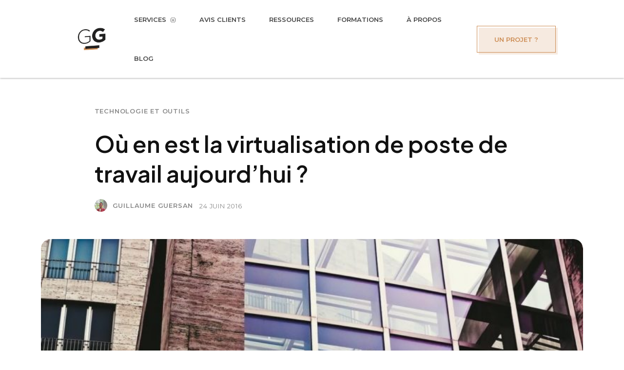

--- FILE ---
content_type: text/html; charset=UTF-8
request_url: https://guersanguillaume.com/virtualisation-de-poste-de-travail/
body_size: 44058
content:
<!doctype html >
<html lang="fr-FR" prefix="og: https://ogp.me/ns#">
<head>
    <meta charset="UTF-8" />
    <meta name="viewport" content="width=device-width, initial-scale=1.0"><title>Où en est la virtualisation de poste de travail aujourd&#039;hui ?</title><link rel="preload" href="https://guersanguillaume.com/wp-content/uploads/2019/04/logo-guillaume-guersan-1.png" as="image" fetchpriority="high"><link rel="preload" href="https://guersanguillaume.com/wp-content/cache/perfmatters/guersanguillaume.com/css/post.used.css?ver=1764759779" as="style" /><link rel="stylesheet" id="perfmatters-used-css" href="https://guersanguillaume.com/wp-content/cache/perfmatters/guersanguillaume.com/css/post.used.css?ver=1764759779" media="all" />
    
    <link rel="pingback" href="https://guersanguillaume.com/xmlrpc.php" />
    
<!-- Optimisation des moteurs de recherche par Rank Math - https://rankmath.com/ -->
<meta name="description" content="La virtualisation du poste de travail est très répandue mais affiche des limites, voyons les solutions alternatives et innovantes que sont le DaaS et le VDe"/>
<meta name="robots" content="follow, index, max-snippet:-1, max-video-preview:-1, max-image-preview:large"/>
<link rel="canonical" href="https://guersanguillaume.com/virtualisation-de-poste-de-travail/" />
<meta property="og:locale" content="fr_FR" />
<meta property="og:type" content="article" />
<meta property="og:title" content="Où en est la virtualisation de poste de travail aujourd&#039;hui ?" />
<meta property="og:description" content="La virtualisation du poste de travail est très répandue mais affiche des limites, voyons les solutions alternatives et innovantes que sont le DaaS et le VDe" />
<meta property="og:url" content="https://guersanguillaume.com/virtualisation-de-poste-de-travail/" />
<meta property="og:site_name" content="Guillaume Guersan" />
<meta property="article:publisher" content="https://www.facebook.com/GuillaumeGuersanMarketing/" />
<meta property="article:author" content="https://www.facebook.com/GuillaumeGuersanMarketing/" />
<meta property="article:section" content="Technologie et outils" />
<meta property="og:updated_time" content="2018-06-25T23:53:12+02:00" />
<meta property="og:image" content="https://guersanguillaume.com/wp-content/uploads/2016/06/virtualisation-poste-de-travail-2016-vde-vdi-daas.jpg" />
<meta property="og:image:secure_url" content="https://guersanguillaume.com/wp-content/uploads/2016/06/virtualisation-poste-de-travail-2016-vde-vdi-daas.jpg" />
<meta property="og:image:width" content="1068" />
<meta property="og:image:height" content="715" />
<meta property="og:image:alt" content="virtualisation-poste-de-travail-2016-vde-vdi-daas" />
<meta property="og:image:type" content="image/jpeg" />
<meta property="article:published_time" content="2016-06-24T10:47:38+02:00" />
<meta property="article:modified_time" content="2018-06-25T23:53:12+02:00" />
<meta name="twitter:card" content="summary_large_image" />
<meta name="twitter:title" content="Où en est la virtualisation de poste de travail aujourd&#039;hui ?" />
<meta name="twitter:description" content="La virtualisation du poste de travail est très répandue mais affiche des limites, voyons les solutions alternatives et innovantes que sont le DaaS et le VDe" />
<meta name="twitter:site" content="@GuillaumGuersan" />
<meta name="twitter:creator" content="@GuillaumGuersan" />
<meta name="twitter:image" content="https://guersanguillaume.com/wp-content/uploads/2016/06/virtualisation-poste-de-travail-2016-vde-vdi-daas.jpg" />
<meta name="twitter:label1" content="Écrit par" />
<meta name="twitter:data1" content="Guillaume Guersan" />
<meta name="twitter:label2" content="Temps de lecture" />
<meta name="twitter:data2" content="7 minutes" />
<script type="application/ld+json" class="rank-math-schema">{"@context":"https://schema.org","@graph":[{"@type":"Organization","@id":"https://guersanguillaume.com/#organization","name":"Guillaume Guersan","sameAs":["https://www.facebook.com/GuillaumeGuersanMarketing/","https://twitter.com/GuillaumGuersan"],"logo":{"@type":"ImageObject","@id":"https://guersanguillaume.com/#logo","url":"https://guersanguillaume.com/wp-content/uploads/2022/10/avatar-guillaume-guersan.png","contentUrl":"https://guersanguillaume.com/wp-content/uploads/2022/10/avatar-guillaume-guersan.png","caption":"Guillaume Guersan","inLanguage":"fr-FR","width":"612","height":"612"}},{"@type":"WebSite","@id":"https://guersanguillaume.com/#website","url":"https://guersanguillaume.com","name":"Guillaume Guersan","publisher":{"@id":"https://guersanguillaume.com/#organization"},"inLanguage":"fr-FR"},{"@type":"ImageObject","@id":"https://guersanguillaume.com/wp-content/uploads/2016/06/virtualisation-poste-de-travail-2016-vde-vdi-daas.jpg","url":"https://guersanguillaume.com/wp-content/uploads/2016/06/virtualisation-poste-de-travail-2016-vde-vdi-daas.jpg","width":"1068","height":"715","caption":"virtualisation-poste-de-travail-2016-vde-vdi-daas","inLanguage":"fr-FR"},{"@type":"WebPage","@id":"https://guersanguillaume.com/virtualisation-de-poste-de-travail/#webpage","url":"https://guersanguillaume.com/virtualisation-de-poste-de-travail/","name":"O\u00f9 en est la virtualisation de poste de travail aujourd&#039;hui ?","datePublished":"2016-06-24T10:47:38+02:00","dateModified":"2018-06-25T23:53:12+02:00","isPartOf":{"@id":"https://guersanguillaume.com/#website"},"primaryImageOfPage":{"@id":"https://guersanguillaume.com/wp-content/uploads/2016/06/virtualisation-poste-de-travail-2016-vde-vdi-daas.jpg"},"inLanguage":"fr-FR"},{"@type":"Person","@id":"https://guersanguillaume.com/virtualisation-de-poste-de-travail/#author","name":"Guillaume Guersan","description":"Retrouvez tous les articles r\u00e9dig\u00e9s par Guillaume Guersan : Actualit\u00e9, Marketing Digital, R\u00e9f\u00e9rencement naturel SEO, SEA, R\u00e9seaux Sociaux, WordPress, Informatique ...","image":{"@type":"ImageObject","@id":"https://secure.gravatar.com/avatar/3eadffe9c899ba40ccd2063d6250c190a147a5a76b8484dd1fe76f78db920d13?s=96&amp;d=mm&amp;r=g","url":"https://secure.gravatar.com/avatar/3eadffe9c899ba40ccd2063d6250c190a147a5a76b8484dd1fe76f78db920d13?s=96&amp;d=mm&amp;r=g","caption":"Guillaume Guersan","inLanguage":"fr-FR"},"sameAs":["https://www.facebook.com/GuillaumeGuersanMarketing/","https://twitter.com/https://twitter.com/GuillaumGuersan"],"worksFor":{"@id":"https://guersanguillaume.com/#organization"}},{"@type":"BlogPosting","headline":"O\u00f9 en est la virtualisation de poste de travail aujourd&#039;hui ?","datePublished":"2016-06-24T10:47:38+02:00","dateModified":"2018-06-25T23:53:12+02:00","author":{"@id":"https://guersanguillaume.com/virtualisation-de-poste-de-travail/#author","name":"Guillaume Guersan"},"publisher":{"@id":"https://guersanguillaume.com/#organization"},"description":"La virtualisation du poste de travail est tr\u00e8s r\u00e9pandue mais affiche des limites, voyons les solutions alternatives et innovantes que sont le DaaS et le VDe","name":"O\u00f9 en est la virtualisation de poste de travail aujourd&#039;hui ?","@id":"https://guersanguillaume.com/virtualisation-de-poste-de-travail/#richSnippet","isPartOf":{"@id":"https://guersanguillaume.com/virtualisation-de-poste-de-travail/#webpage"},"image":{"@id":"https://guersanguillaume.com/wp-content/uploads/2016/06/virtualisation-poste-de-travail-2016-vde-vdi-daas.jpg"},"inLanguage":"fr-FR","mainEntityOfPage":{"@id":"https://guersanguillaume.com/virtualisation-de-poste-de-travail/#webpage"}}]}</script>
<!-- /Extension Rank Math WordPress SEO -->

<link rel='dns-prefetch' href='//cdn.jsdelivr.net' />
<link rel='dns-prefetch' href='//challenges.cloudflare.com' />

<style id='wp-img-auto-sizes-contain-inline-css' type='text/css'>
img:is([sizes=auto i],[sizes^="auto," i]){contain-intrinsic-size:3000px 1500px}
/*# sourceURL=wp-img-auto-sizes-contain-inline-css */
</style>
<link rel="stylesheet" id="wp-block-library-css" type="text/css" media="all" data-pmdelayedstyle="https://guersanguillaume.com/wp-includes/css/dist/block-library/style.min.css?ver=6.9">
<style id='classic-theme-styles-inline-css' type='text/css'>
/*! This file is auto-generated */
.wp-block-button__link{color:#fff;background-color:#32373c;border-radius:9999px;box-shadow:none;text-decoration:none;padding:calc(.667em + 2px) calc(1.333em + 2px);font-size:1.125em}.wp-block-file__button{background:#32373c;color:#fff;text-decoration:none}
/*# sourceURL=/wp-includes/css/classic-themes.min.css */
</style>
<link rel="stylesheet" id="ads-simulator-style-css" type="text/css" media="all" data-pmdelayedstyle="https://guersanguillaume.com/wp-content/cache/perfmatters/guersanguillaume.com/minify/98f80db1370f.style.min.css?ver=6.9">
<link rel="stylesheet" id="simple-calculator-css-css" type="text/css" media="all" data-pmdelayedstyle="https://guersanguillaume.com/wp-content/cache/perfmatters/guersanguillaume.com/minify/79659e8f33d9.calculator.min.css?ver=1.0">
<link rel="stylesheet" id="contact-form-7-css" type="text/css" media="all" data-pmdelayedstyle="https://guersanguillaume.com/wp-content/cache/perfmatters/guersanguillaume.com/minify/64ac31699f53.styles.min.css?ver=6.1.4">
<link rel="stylesheet" id="seo-quote-calculator-style-css" type="text/css" media="all" data-pmdelayedstyle="https://guersanguillaume.com/wp-content/cache/perfmatters/guersanguillaume.com/minify/95e16447ca3d.style.min.css?ver=6.9">
<link rel="stylesheet" id="seo-simulator-style-css" type="text/css" media="all" data-pmdelayedstyle="https://guersanguillaume.com/wp-content/cache/perfmatters/guersanguillaume.com/minify/03d7264abab0.style.min.css?ver=6.9">
<link rel="stylesheet" id="td-plugin-multi-purpose-css" type="text/css" media="all" data-pmdelayedstyle="https://guersanguillaume.com/wp-content/plugins/td-composer/td-multi-purpose/style.css?ver=9c5a7338c90cbd82cb580e34cffb127f">
<link rel='stylesheet' id='google-fonts-style-css' href='https://guersanguillaume.com/wp-content/cache/perfmatters/guersanguillaume.com/fonts/91221e6ad92b.google-fonts.min.css' type='text/css' media='all' />
<link rel="stylesheet" id="font_awesome-css" type="text/css" media="all" data-pmdelayedstyle="https://guersanguillaume.com/wp-content/cache/perfmatters/guersanguillaume.com/minify/7b890f66b085.font-awesome.min.css?ver=9c5a7338c90cbd82cb580e34cffb127f">
<link rel="stylesheet" id="td-theme-css" type="text/css" media="all" data-pmdelayedstyle="https://guersanguillaume.com/wp-content/cache/perfmatters/guersanguillaume.com/minify/397814f08e44.style.min.css?ver=12.7.4">
<style id='td-theme-inline-css' type='text/css'>@media (max-width:767px){.td-header-desktop-wrap{display:none}}@media (min-width:767px){.td-header-mobile-wrap{display:none}}</style>
<link rel="stylesheet" id="td-legacy-framework-front-style-css" type="text/css" media="all" data-pmdelayedstyle="https://guersanguillaume.com/wp-content/cache/perfmatters/guersanguillaume.com/minify/81bb70875896.td_legacy_main.min.css?ver=9c5a7338c90cbd82cb580e34cffb127f">
<link rel="stylesheet" id="td-theme-demo-style-css" type="text/css" media="all" data-pmdelayedstyle="https://guersanguillaume.com/wp-content/cache/perfmatters/guersanguillaume.com/minify/fa5bd903901d.demo_style.min.css?ver=12.7.4">
<link rel="stylesheet" id="tdb_style_cloud_templates_front-css" type="text/css" media="all" data-pmdelayedstyle="https://guersanguillaume.com/wp-content/cache/perfmatters/guersanguillaume.com/minify/b3534b59751c.tdb_main.min.css?ver=496e217dc78570a2932146e73f7c4a14">
<script type="text/javascript" src="https://guersanguillaume.com/wp-includes/js/jquery/jquery.min.js?ver=3.7.1" id="jquery-core-js"></script>
    <script defer src="[data-uri]"></script>
    
    <style id="tdb-global-colors">:root{--tt-accent-color:#E4A41E;--tt-hover:#504BDC;--tt-gray-dark:#777777;--tt-extra-color:#f4f4f4;--tt-primary-color:#000000}</style>

    
	            <style id="tdb-global-fonts">
                
:root{--tt-secondary:Merriweather;--tt-extra:Red Hat Display;--tt-primary-font:Epilogue;}
            </style>
            
<!-- JS generated by theme -->

<script type="text/javascript" id="td-generated-header-js" defer src="[data-uri]"></script>


<!-- Header style compiled by theme -->

<style>.td-mobile-content .td-mobile-main-menu>li>a{font-family:Montserrat}.td-mobile-content .sub-menu a{font-family:Montserrat}#td-mobile-nav,#td-mobile-nav .wpb_button,.td-search-wrap-mob{font-family:Montserrat}.td-page-title,.td-category-title-holder .td-page-title{font-family:Montserrat}.td-page-content p,.td-page-content li,.td-page-content .td_block_text_with_title,.wpb_text_column p{font-family:Montserrat}.td-page-content h1,.wpb_text_column h1{font-family:Montserrat}.td-page-content h2,.wpb_text_column h2{font-family:Montserrat}.td-page-content h3,.wpb_text_column h3{font-family:Montserrat}.td-page-content h4,.wpb_text_column h4{font-family:Montserrat}.td-page-content h5,.wpb_text_column h5{font-family:Montserrat}.td-page-content h6,.wpb_text_column h6{font-family:Montserrat}body,p{font-family:Montserrat}.white-popup-block,.white-popup-block .wpb_button{font-family:Montserrat}:root{--td_excl_label:'EXCLUSIF';--td_theme_color:#cb9557;--td_slider_text:rgba(203,149,87,0.7);--td_mobile_gradient_one_mob:#cd8d54;--td_mobile_gradient_two_mob:#cd8d54;--td_mobile_text_active_color:#ffffff}</style>

<script defer data-domain="guersanguillaume.com" src="https://plausible.io/js/script.tagged-events.js"></script>
<script defer src="[data-uri]"></script><link rel="icon" href="https://guersanguillaume.com/wp-content/uploads/2025/07/cropped-favicon-guersan-guillaume-consultant-seo-32x32.png" sizes="32x32" />
<link rel="icon" href="https://guersanguillaume.com/wp-content/uploads/2025/07/cropped-favicon-guersan-guillaume-consultant-seo-192x192.png" sizes="192x192" />
<link rel="apple-touch-icon" href="https://guersanguillaume.com/wp-content/uploads/2025/07/cropped-favicon-guersan-guillaume-consultant-seo-180x180.png" />
<meta name="msapplication-TileImage" content="https://guersanguillaume.com/wp-content/uploads/2025/07/cropped-favicon-guersan-guillaume-consultant-seo-270x270.png" />
		<style type="text/css" id="wp-custom-css">
			



    /* Grid for first 4 inputs */
.form-grid {
  display: grid;
    grid-template-columns: 1fr 1fr;
    column-gap: 15px;
    row-gap: 6px;
}

.form-col label, .form-full label {
    display: block;
    width: 100%;
    font-size: 13px;
    margin-bottom: 4px;
    font-weight: 500;
    color: #454545;
}

.form-col br, .form-full br {
  display: none;
}

/* Make full-width blocks */
.form-full {
  margin: 15px 0;
}

/* Responsive: single column on mobile */
@media (max-width: 768px) {
  .form-grid {
    grid-template-columns: 1fr;
  }
}

/* General input styling */
.cf7-input {
    width: 100%;
    padding: 10px;
    margin: 0 !important;
    border: 1px solid #ccc !important;
    border-radius: 8px !important;
    box-sizing: border-box;
    height: 42px !important;
    font-size: 12px !important;
}

/* Wrapper for checkboxes/radios */
.wpcf7-list-item {
  display: block; /* stack full width */
  margin: 0;
}

/* Turn labels into buttons */

.cf7-options {
    display: flex;
    flex-wrap: wrap;
    gap: 8px;
}
.cf7-options .wpcf7-list-item-label {
display: block;
    padding: 6px 13px;
    border: 1px solid #cecece;
    box-shadow: 0px 3px 4px 0px rgba(0, 0, 0, .04), 0px 1px 2px 0px rgba(0, 0, 0, .04);
    border-radius: 8px;
    cursor: pointer;
    transition: all 0.2s ease;
    background: rgb(203 149 87 / 15%);
    color: #000000;
    font-weight: 600;
    text-align: center;
    font-size: 13px;
}

/* Hover effect */
.cf7-options .wpcf7-list-item-label:hover {
      background: rgb(203 149 87 / 38%);
    border: 1px solid #8c6940;
}

/* Selected state */
.cf7-options input[type="checkbox"]:checked + .wpcf7-list-item-label,
.cf7-options input[type="radio"]:checked + .wpcf7-list-item-label {
     background: rgb(203 149 87 / 38%);
    border: 1px solid #8c6940;
}

/* Hide the native inputs */
.cf7-options input[type="checkbox"],
.cf7-options input[type="radio"] {
  display: none;
}

/* Submit button */
.cf7-submit {
  width: 100%;
    padding: 20px 14px !important;
    border: none !important;
    border-radius: 8px !important;
    background-color: #cd8d54 !important;
    color: #fff;
    font-size: 14px !important;
    font-weight: 600 !important;
    cursor: pointer !important;
    transition: background 0.2s ease !important;
}

.cf7-submit:hover {
  background: #a26936 !important;
}
.form-col span.wpcf7-not-valid-tip ,
.form-full span.wpcf7-not-valid-tip {
    font-size: 11px;
    font-weight: 600;
}


.cf7-group-images .cf7-options {
    flex-wrap: nowrap;
}
.cf7-group-images .cf7-options .wpcf7-list-item {
    flex-basis: 25%;
}

.cf7-group-images .cf7-options .wpcf7-list-item .wpcf7-list-item-label{
	padding: 6px;
    text-align: center;
    font-size: 12px;
    line-height: 1.4;
    padding-bottom: 12px;
}



.cf7-group-images .cf7-options span.wpcf7-list-item span:before {
    content: "";
    height: 80px;
    display: block;
    background-size: contain;
    background-repeat: no-repeat;
    background-position: center;
    margin: 10px;
}

.cf7-group-images .cf7-options span.wpcf7-list-item:first-child span:before {
    content: "";
    background-image: url(https://guersanguillaume.com/wp-content/uploads/2025/08/devis-SEO-Guersan.png);
}

.cf7-group-images .cf7-options span.wpcf7-list-item:nth-child(2) span:before {
    content: "";
    background-image: url(https://guersanguillaume.com/wp-content/uploads/2025/08/devis-google-ads-guersan.png);
}
.cf7-group-images .cf7-options span.wpcf7-list-item:nth-child(3) span:before {
    content: "";
    background-image: url(https://guersanguillaume.com/wp-content/uploads/2025/08/devis-meta-ads-Guersan.png);
}
.cf7-group-images .cf7-options span.wpcf7-list-item:nth-child(4) span:before {
    content: "";
    background-image: url(https://guersanguillaume.com/wp-content/uploads/2025/08/devis-formation-Guillaume-Guersan.png);
}

span.reqi {
    font-weight: 600;
    color: #dd3a3a;
}


@media (max-width: 1100px) {
.cf7-group-images .cf7-options{
flex-wrap: wrap;
}
.cf7-group-images .cf7-options .wpcf7-list-item {
    flex: 40%;
}
}		</style>
		
<!-- Button style compiled by theme -->

<style>.tdm-btn-style1{background-color:#cb9557}.tdm-btn-style2:before{border-color:#cb9557}.tdm-btn-style2{color:#cb9557}.tdm-btn-style3{-webkit-box-shadow:0 2px 16px #cb9557;-moz-box-shadow:0 2px 16px #cb9557;box-shadow:0 2px 16px #cb9557}.tdm-btn-style3:hover{-webkit-box-shadow:0 4px 26px #cb9557;-moz-box-shadow:0 4px 26px #cb9557;box-shadow:0 4px 26px #cb9557}</style>

	<style id="tdw-css-placeholder">ul li,ol li{font-size:16px;line-height:28px!important;color:#363738}.wpb_video_wrapper{margin-bottom:0px}.page-template-page-pagebuilder-title .wpb_text_column p:last-child,.page-template-default .wpb_text_column p:last-child{margin-bottom:0px}.gmbrr.fill.contrast .listing .text{background:#F8F9F9}.gmbrr.bubble.fill.amethyst .listing .text,.gmbrr.bubble.fill.carbon .listing .text,.gmbrr.bubble.fill.coffee .listing .text,.gmbrr.bubble.fill.contrast .listing .text,.gmbrr.bubble.fill.copper .listing .text,.gmbrr.bubble.fill.coral .listing .text,.gmbrr.bubble.fill.cranberry .listing .text,.gmbrr.bubble.fill.forest .listing .text,.gmbrr.bubble.fill.magenta .listing .text,.gmbrr.bubble.fill.ocean .listing .text,.gmbrr.bubble.fill.pumpkin .listing .text,.gmbrr.bubble.fill.slate .listing .text,.gmbrr.dark,.gmbrr.dark .author-name,.gmbrr.dark .author-name a,.gmbrr.dark .business-name,.gmbrr.dark .heading,.gmbrr.dark .text,.gmbrr.dark.bubble.contrast .listing .text,.gmbrr.dark.bubble.fill.amethyst .listing .text,.gmbrr.dark.bubble.fill.carbon .listing .text,.gmbrr.dark.bubble.fill.coffee .listing .text,.gmbrr.dark.bubble.fill.copper .listing .text,.gmbrr.dark.bubble.fill.coral .listing .text,.gmbrr.dark.bubble.fill.cranberry .listing .text,.gmbrr.dark.bubble.fill.forest .listing .text,.gmbrr.dark.bubble.fill.magenta .listing .text,.gmbrr.dark.bubble.fill.ocean .listing .text,.gmbrr.dark.bubble.fill.pumpkin .listing .text,.gmbrr.dark.bubble.fill.slate .listing .text,.gmbrr.dark.carousel.bullet-symbol.contrast .navigation .bullet a:hover,.gmbrr.dark.carousel.bullet-symbol.contrast .navigation .bullet.current a,.gmbrr.dark.carousel.bullet-symbol.contrast .navigation .bullet.current a:hover,.gmbrr.dark.contrast .rating,.gmbrr.dark.contrast .count,.gmbrr.dark.contrast .date,.gmbrr.dark.contrast .relative-time-description,.gmbrr.dark.contrast .vicinity,.gmbrr.stripe.contrast>:nth-child(2n-1){color:#000000;padding:5%}.gmbrr.bubble.fill .listing .arrow.arrow-down,.gmbrr.bubble.fill .listing .text-first .text::after{border-top:0.5em solid #F8F9F9}</style>
    <!-- BEGIN - Make Tables Responsive -->
    <style type="text/css">
        
    /* Multi-row tables */
    @media (max-width: 650px) {

        .mtr-table tbody,
        .mtr-table {
        	width: 100% !important;
            display: table !important;
        }

        .mtr-table tr,
        .mtr-table .mtr-th-tag,
        .mtr-table .mtr-td-tag {
        	display: block !important;
            clear: both !important;
            height: auto !important;
        }

        .mtr-table .mtr-td-tag,
        .mtr-table .mtr-th-tag {
        	text-align: right !important;
            width: auto !important;
            box-sizing: border-box !important;
            overflow: auto !important;
        }
    
            .mtr-table .mtr-cell-content {
            	text-align: right !important;
            }
            
        .mtr-table tbody,
        .mtr-table tr,
        .mtr-table {
        	border: none !important;
            padding: 0 !important;
        }

        .mtr-table .mtr-td-tag,
        .mtr-table .mtr-th-tag {
        	border: none;
        }

        .mtr-table tr:nth-child(even) .mtr-td-tag,
        .mtr-table tr:nth-child(even) .mtr-th-tag {
            border-bottom: 1px solid #dddddd !important;
            border-left: 1px solid #dddddd !important;
            border-right: 1px solid #dddddd !important;
            border-top: none !important;
        }

        .mtr-table tr:nth-child(odd) .mtr-td-tag,
        .mtr-table tr:nth-child(odd) .mtr-th-tag {
            border-bottom: 1px solid #bbbbbb !important;
            border-left: 1px solid #bbbbbb !important;
            border-right: 1px solid #bbbbbb !important;
            border-top: none !important;
        }

        .mtr-table tr:first-of-type td:first-of-type,
        .mtr-table tr:first-of-type th:first-of-type {
            border-top: 1px solid #bbbbbb !important;
        }

        .mtr-table.mtr-thead-td tr:nth-of-type(2) td:first-child,
        .mtr-table.mtr-thead-td tr:nth-of-type(2) th:first-child,
        .mtr-table.mtr-tr-th tr:nth-of-type(2) td:first-child,
        .mtr-table.mtr-tr-th tr:nth-of-type(2) th:first-child,
        .mtr-table.mtr-tr-td tr:nth-of-type(2) td:first-child,
        .mtr-table.mtr-tr-td tr:nth-of-type(2) th:first-child {
            border-top: 1px solid #dddddd !important;
        }
            .mtr-table tr:nth-child(even),
            .mtr-table tr:nth-child(even) .mtr-td-tag,
            .mtr-table tr:nth-child(even) .mtr-th-tag {
                background: #ffffff !important;
            }

            .mtr-table tr:nth-child(odd),
            .mtr-table tr:nth-child(odd) .mtr-td-tag,
            .mtr-table tr:nth-child(odd) .mtr-th-tag {
                background: #dddddd !important;
            }
        .mtr-table .mtr-td-tag,
        .mtr-table .mtr-td-tag:first-child,
        .mtr-table .mtr-th-tag,
        .mtr-table .mtr-th-tag:first-child {
            padding: 5px 10px !important;
        }
        
        .mtr-table td[data-mtr-content]:before,
        .mtr-table th[data-mtr-content]:before {
        	display: inline-block !important;
        	content: attr(data-mtr-content) !important;
        	float: left !important;
            text-align: left !important;
            white-space: pre-line !important;
        }
        
        .mtr-table thead,
        .mtr-table.mtr-tr-th tr:first-of-type,
        .mtr-table.mtr-tr-td tr:first-of-type,
        .mtr-table colgroup {
        	display: none !important;
        }
    
        .mtr-cell-content {
            max-width: 49% !important;
            display: inline-block !important;
        }
            
        .mtr-table td[data-mtr-content]:before,
        .mtr-table th[data-mtr-content]:before {
            max-width: 49% !important;
        }
            
    }
    
    /* Single-row tables */
    @media (max-width: 650px) {

        .mtr-one-row-table .mtr-td-tag,
        .mtr-one-row-table .mtr-th-tag {
            box-sizing: border-box !important;
        }

        .mtr-one-row-table colgroup {
        	display: none !important;
        }

    
        .mtr-one-row-table tbody,
        .mtr-one-row-table tr,
        .mtr-one-row-table {
        	border: none !important;
            padding: 0 !important;
            width: 100% !important;
            display: block;
        }

        .mtr-one-row-table .mtr-td-tag,
        .mtr-one-row-table .mtr-th-tag {
            border: none;
        }
        
        .mtr-one-row-table .mtr-td-tag,
        .mtr-one-row-table .mtr-th-tag {
        	display: block !important;
            width: 50% !important;
        }
        .mtr-one-row-table tr {
            display: flex !important;
            flex-wrap: wrap !important;
        }
        
            .mtr-one-row-table td:nth-child(4n+1),
            .mtr-one-row-table th:nth-child(4n+1),
            .mtr-one-row-table td:nth-child(4n+2),
            .mtr-one-row-table th:nth-child(4n+2) {
                background: #dddddd !important;
            }

            .mtr-one-row-table th:nth-child(2n+1),
            .mtr-one-row-table td:nth-child(2n+1) {
                border-right: 1px solid #bbbbbb !important;
                border-left: 1px solid #bbbbbb !important;
            }

            .mtr-one-row-table td:nth-child(2n+2),
            .mtr-one-row-table th:nth-child(2n+2) {
                border-right: 1px solid #bbbbbb !important;
            }

            /* last two */
            .mtr-one-row-table td:nth-last-child(-n+2),
            .mtr-one-row-table th:nth-last-child(-n+2) {
                border-bottom: 1px solid #bbbbbb !important;
            }
            
        .mtr-one-row-table .mtr-td-tag,
        .mtr-one-row-table .mtr-th-tag {
            border-top: 1px solid #bbbbbb !important;
            padding: 5px 10px !important;
        }
        
    }
    </style>
    <!-- END - Make Tables Responsive -->
        <noscript><style>.perfmatters-lazy[data-src]{display:none !important;}</style></noscript></head>

<body class="wp-singular post-template-default single single-post postid-549 single-format-standard wp-theme-Newspaper virtualisation-de-poste-de-travail global-block-template-1 tdb_template_27334 tdb-template  tdc-header-template  tdc-footer-template td-animation-stack-type0 td-full-layout" itemscope="itemscope" itemtype="https://schema.org/WebPage">

    <div class="td-scroll-up" data-style="style1"><i class="td-icon-menu-up"></i></div>
    <div class="td-menu-background" style="visibility:hidden"></div>
<div id="td-mobile-nav" style="visibility:hidden">
    <div class="td-mobile-container">
        <!-- mobile menu top section -->
        <div class="td-menu-socials-wrap">
            <!-- socials -->
            <div class="td-menu-socials">
                            </div>
            <!-- close button -->
            <div class="td-mobile-close">
                <span><i class="td-icon-close-mobile"></i></span>
            </div>
        </div>

        <!-- login section -->
        
        <!-- menu section -->
        <div class="td-mobile-content">
            <div class="menu-mobile-container"><ul id="menu-mobile" class="td-mobile-main-menu"><li id="menu-item-22758" class="menu-item menu-item-type-post_type menu-item-object-page menu-item-has-children menu-item-first menu-item-22758"><a href="https://guersanguillaume.com/freelance-seo/">Services SEO<i class="td-icon-menu-right td-element-after"></i></a>
<ul class="sub-menu">
	<li id="menu-item-22762" class="menu-item menu-item-type-post_type menu-item-object-page menu-item-22762"><a href="https://guersanguillaume.com/freelance-seo/">Accompagnement de A à Z</a></li>
	<li id="menu-item-22759" class="menu-item menu-item-type-post_type menu-item-object-page menu-item-22759"><a href="https://guersanguillaume.com/freelance-seo/audit-seo/">Audit SEO</a></li>
	<li id="menu-item-22761" class="menu-item menu-item-type-post_type menu-item-object-page menu-item-22761"><a href="https://guersanguillaume.com/freelance-seo/freelance-netlinking-seo-off-site/">Netlinking</a></li>
	<li id="menu-item-22760" class="menu-item menu-item-type-post_type menu-item-object-page menu-item-22760"><a href="https://guersanguillaume.com/freelance-seo/audit-seo-video/">Audit privé en vidéo</a></li>
</ul>
</li>
<li id="menu-item-22764" class="menu-item menu-item-type-post_type menu-item-object-page menu-item-22764"><a href="https://guersanguillaume.com/freelance-google-ads/">Google Ads</a></li>
<li id="menu-item-22763" class="menu-item menu-item-type-post_type menu-item-object-page menu-item-22763"><a href="https://guersanguillaume.com/freelance-facebook-ads/">Facebook Ads</a></li>
<li id="menu-item-22765" class="menu-item menu-item-type-post_type menu-item-object-page menu-item-22765"><a href="https://guersanguillaume.com/a-propos-guillaume-guersan/">À propos</a></li>
<li id="menu-item-22768" class="menu-item menu-item-type-post_type menu-item-object-page menu-item-22768"><a href="https://guersanguillaume.com/ressources/">Ressources</a></li>
<li id="menu-item-22766" class="menu-item menu-item-type-post_type menu-item-object-page menu-item-22766"><a href="https://guersanguillaume.com/blog-guillaume-guersan/">Blog</a></li>
<li id="menu-item-22767" class="menu-item menu-item-type-post_type menu-item-object-page menu-item-22767"><a href="https://guersanguillaume.com/references-clients/">Avis &#038; Références</a></li>
<li id="menu-item-22769" class="menu-item menu-item-type-post_type menu-item-object-page menu-item-22769"><a href="https://guersanguillaume.com/contact/">Contactez moi</a></li>
<li id="menu-item-22770" class="menu-item menu-item-type-post_type menu-item-object-page menu-item-22770"><a href="https://guersanguillaume.com/projet-freelance-webmarketing/">Formulaire de devis</a></li>
</ul></div>        </div>
    </div>

    <!-- register/login section -->
    </div><div class="td-search-background" style="visibility:hidden"></div>
<div class="td-search-wrap-mob" style="visibility:hidden">
	<div class="td-drop-down-search">
		<form method="get" class="td-search-form" action="https://guersanguillaume.com/">
			<!-- close button -->
			<div class="td-search-close">
				<span><i class="td-icon-close-mobile"></i></span>
			</div>
			<div role="search" class="td-search-input">
				<span>Recherche</span>
				<input id="td-header-search-mob" type="text" value="" name="s" autocomplete="off" />
			</div>
		</form>
		<div id="td-aj-search-mob" class="td-ajax-search-flex"></div>
	</div>
</div>
    <div id="td-outer-wrap" class="td-theme-wrap">

                    <div class="td-header-template-wrap" style="position: relative">
                                <div class="td-header-mobile-wrap ">
                    <div id="tdi_1" class="tdc-zone"><div class="tdc_zone tdi_2  wpb_row td-pb-row tdc-element-style"  >
<style scoped>.tdi_2{min-height:0}.td-header-mobile-wrap{position:relative;width:100%}@media (max-width:767px){.tdi_2:before{content:'';display:block;width:100vw;height:100%;position:absolute;left:50%;transform:translateX(-50%);box-shadow:0px 6px 8px 0px rgba(0,0,0,0.08);z-index:20;pointer-events:none}@media (max-width:767px){.tdi_2:before{width:100%}}}@media (max-width:767px){.tdi_2{margin-right:-5px!important;margin-left:-5px!important;width:auto!important;position:relative}}</style>
<div class="tdi_1_rand_style td-element-style" ><style>@media (max-width:767px){.tdi_1_rand_style{background-color:#222222!important}}</style></div><div id="tdi_3" class="tdc-row"><div class="vc_row tdi_4  wpb_row td-pb-row tdc-element-style" >
<style scoped>.tdi_4,.tdi_4 .tdc-columns{min-height:0}.tdi_4,.tdi_4 .tdc-columns{display:block}.tdi_4 .tdc-columns{width:100%}.tdi_4:before,.tdi_4:after{display:table}@media (max-width:767px){.tdi_4,.tdi_4 .tdc-columns{display:flex;flex-direction:row;flex-wrap:nowrap;justify-content:flex-start;align-items:center}.tdi_4 .tdc-columns{width:100%}.tdi_4:before,.tdi_4:after{display:none}@media (min-width:768px){.tdi_4{margin-left:-0px;margin-right:-0px}.tdi_4 .tdc-row-video-background-error,.tdi_4>.vc_column,.tdi_4>.tdc-columns>.vc_column{padding-left:0px;padding-right:0px}}}@media (max-width:767px){.tdi_4{padding-top:5px!important;padding-bottom:5px!important;position:relative}}</style>
<div class="tdi_3_rand_style td-element-style" ><style>@media (max-width:767px){.tdi_3_rand_style{background-color:#ffffff!important}}</style></div><div class="vc_column tdi_6  wpb_column vc_column_container tdc-column td-pb-span4">
<style scoped>.tdi_6{vertical-align:baseline}.tdi_6>.wpb_wrapper,.tdi_6>.wpb_wrapper>.tdc-elements{display:block}.tdi_6>.wpb_wrapper>.tdc-elements{width:100%}.tdi_6>.wpb_wrapper>.vc_row_inner{width:auto}.tdi_6>.wpb_wrapper{width:auto;height:auto}@media (max-width:767px){.tdi_6{vertical-align:middle}}@media (max-width:767px){.tdi_6{width:20%!important;display:inline-block!important}}</style><div class="wpb_wrapper" ><div class="td_block_wrap tdb_mobile_menu tdi_7 td-pb-border-top td_block_template_1 tdb-header-align"  data-td-block-uid="tdi_7" >
<style>@media (max-width:767px){.tdi_7{padding-top:2px!important}}</style>
<style>.tdb-header-align{vertical-align:middle}.tdb_mobile_menu{margin-bottom:0;clear:none}.tdb_mobile_menu a{display:inline-block!important;position:relative;text-align:center;color:var(--td_theme_color,#4db2ec)}.tdb_mobile_menu a>span{display:flex;align-items:center;justify-content:center}.tdb_mobile_menu svg{height:auto}.tdb_mobile_menu svg,.tdb_mobile_menu svg *{fill:var(--td_theme_color,#4db2ec)}#tdc-live-iframe .tdb_mobile_menu a{pointer-events:none}.td-menu-mob-open-menu{overflow:hidden}.td-menu-mob-open-menu #td-outer-wrap{position:static}.tdi_7{display:inline-block}.tdi_7 .tdb-mobile-menu-button i{font-size:22px;width:55px;height:55px;line-height:55px}.tdi_7 .tdb-mobile-menu-button svg{width:22px}.tdi_7 .tdb-mobile-menu-button .tdb-mobile-menu-icon-svg{width:55px;height:55px}.tdi_7 .tdb-mobile-menu-button{color:#0a0a0a}.tdi_7 .tdb-mobile-menu-button svg,.tdi_7 .tdb-mobile-menu-button svg *{fill:#0a0a0a}.tdi_7 .tdb-mobile-menu-button:hover{color:#0a0a0a}.tdi_7 .tdb-mobile-menu-button:hover svg,.tdi_7 .tdb-mobile-menu-button:hover svg *{fill:#0a0a0a}@media (max-width:767px){.tdi_7 .tdb-mobile-menu-button i{font-size:34px;width:40.8px;height:40.8px;line-height:40.8px}.tdi_7 .tdb-mobile-menu-button svg{width:34px}.tdi_7 .tdb-mobile-menu-button .tdb-mobile-menu-icon-svg{width:40.8px;height:40.8px}}</style><div class="tdb-block-inner td-fix-index"><span class="tdb-mobile-menu-button"><span class="tdb-mobile-menu-icon tdb-mobile-menu-icon-svg" ><svg version="1.1" xmlns="http://www.w3.org/2000/svg" viewBox="0 0 1024 1024"><path d="M931.901 316.261h-839.803v-82.104h839.803v82.104zM931.881 562.246h-839.741v-82.145h839.741v82.145zM931.881 808.119h-839.762v-82.115h839.762v82.115z"></path></svg></span></span></div></div> <!-- ./block --></div></div><div class="vc_column tdi_9  wpb_column vc_column_container tdc-column td-pb-span4">
<style scoped>.tdi_9{vertical-align:baseline}.tdi_9>.wpb_wrapper,.tdi_9>.wpb_wrapper>.tdc-elements{display:block}.tdi_9>.wpb_wrapper>.tdc-elements{width:100%}.tdi_9>.wpb_wrapper>.vc_row_inner{width:auto}.tdi_9>.wpb_wrapper{width:auto;height:auto}@media (max-width:767px){.tdi_9{vertical-align:middle}}@media (max-width:767px){.tdi_9{width:60%!important;display:inline-block!important}}</style><div class="wpb_wrapper" ><div class="td_block_wrap tdb_header_logo tdi_10 td-pb-border-top td_block_template_1 tdb-header-align"  data-td-block-uid="tdi_10" >
<style>@media(min-width:1141px){.tdi_10{display:inline-block!important}}@media (min-width:768px) and (max-width:1018px){.tdi_10{display:inline-block!important}}@media (min-width:1019px) and (max-width:1140px){.tdi_10{display:inline-block!important}}</style>
<style>.tdb_header_logo{margin-bottom:0;clear:none}.tdb_header_logo .tdb-logo-a,.tdb_header_logo h1{display:flex;pointer-events:auto;align-items:flex-start}.tdb_header_logo h1{margin:0;line-height:0}.tdb_header_logo .tdb-logo-img-wrap img{display:block}.tdb_header_logo .tdb-logo-svg-wrap+.tdb-logo-img-wrap{display:none}.tdb_header_logo .tdb-logo-svg-wrap svg{width:50px;display:block;transition:fill .3s ease}.tdb_header_logo .tdb-logo-text-wrap{display:flex}.tdb_header_logo .tdb-logo-text-title,.tdb_header_logo .tdb-logo-text-tagline{-webkit-transition:all 0.2s ease;transition:all 0.2s ease}.tdb_header_logo .tdb-logo-text-title{background-size:cover;background-position:center center;font-size:75px;font-family:serif;line-height:1.1;color:#222;white-space:nowrap}.tdb_header_logo .tdb-logo-text-tagline{margin-top:2px;font-size:12px;font-family:serif;letter-spacing:1.8px;line-height:1;color:#767676}.tdb_header_logo .tdb-logo-icon{position:relative;font-size:46px;color:#000}.tdb_header_logo .tdb-logo-icon-svg{line-height:0}.tdb_header_logo .tdb-logo-icon-svg svg{width:46px;height:auto}.tdb_header_logo .tdb-logo-icon-svg svg,.tdb_header_logo .tdb-logo-icon-svg svg *{fill:#000}.tdi_10 .tdb-logo-a,.tdi_10 h1{flex-direction:column;align-items:center}.tdi_10 .tdb-logo-svg-wrap{display:block}.tdi_10 .tdb-logo-svg-wrap+.tdb-logo-img-wrap{display:none}.tdi_10 .tdb-logo-img{max-width:66px}.tdi_10 .tdb-logo-img-wrap{display:block}.tdi_10 .tdb-logo-text-tagline{margin-top:2px;margin-left:0;display:none}.tdi_10 .tdb-logo-text-title{display:none;background-color:#444444;-webkit-background-clip:text;-webkit-text-fill-color:transparent;font-family:Molle!important;font-size:28px!important;line-height:1.4!important;}.tdi_10 .tdb-logo-text-wrap{flex-direction:column;align-items:flex-start}.tdi_10 .tdb-logo-icon{top:0px;display:block}html[class*='ie'] .tdi_10 .tdb-logo-text-title{background:none;color:#444444}@media (max-width:767px){.tdb_header_logo .tdb-logo-text-title{font-size:36px}}@media (max-width:767px){.tdb_header_logo .tdb-logo-text-tagline{font-size:11px}}@media (min-width:1019px) and (max-width:1140px){.tdi_10 .tdb-logo-img{max-width:60px}.tdi_10 .tdb-logo-text-title{font-size:26px!important;line-height:1.3!important;}}@media (min-width:768px) and (max-width:1018px){.tdi_10 .tdb-logo-img{max-width:50px}.tdi_10 .tdb-logo-text-title{font-size:22px!important;line-height:1.2!important;}}</style><div class="tdb-block-inner td-fix-index"><a class="tdb-logo-a" href="https://guersanguillaume.com/"><span class="tdb-logo-img-wrap"><img data-perfmatters-preload class="tdb-logo-img" src="https://guersanguillaume.com/wp-content/uploads/2019/04/logo-guillaume-guersan-1.png" alt="Logo" title width="106" height="106" fetchpriority="high"></span></a></div></div> <!-- ./block --></div></div><div class="vc_column tdi_12  wpb_column vc_column_container tdc-column td-pb-span4">
<style scoped>.tdi_12{vertical-align:baseline}.tdi_12>.wpb_wrapper,.tdi_12>.wpb_wrapper>.tdc-elements{display:block}.tdi_12>.wpb_wrapper>.tdc-elements{width:100%}.tdi_12>.wpb_wrapper>.vc_row_inner{width:auto}.tdi_12>.wpb_wrapper{width:auto;height:auto}@media (max-width:767px){.tdi_12{vertical-align:middle}}@media (max-width:767px){.tdi_12{width:20%!important;display:inline-block!important}}</style><div class="wpb_wrapper" ><div class="tdm_block td_block_wrap tdm_block_icon tdi_13 tdm-content-horiz-right td-pb-border-top td_block_template_1"  data-td-block-uid="tdi_13"   >
<style>.tdm_block_icon.tdm_block{margin-bottom:0}.tds-icon{position:relative}.tds-icon:after{content:'';width:100%;height:100%;left:0;top:0;position:absolute;z-index:-1;opacity:0;-webkit-transition:opacity 0.3s ease;transition:opacity 0.3s ease}.tds-icon svg{display:block}.tdi_13 i{font-size:50px;text-align:center;width:80px;height:80px;line-height:80px}.tdi_13 i,.tdi_13 .tds-icon-svg-wrap{position:relative;top:0px}.tdi_13 .tds-icon-svg-wrap{margin-left:auto}@media (max-width:767px){.tdi_13 i{font-size:34px;text-align:center;width:34px;height:34px;line-height:34px}}</style><a href="https://guersanguillaume.com/projet-freelance-webmarketing/" aria-label="icon">
<style>.tdi_14{-webkit-transition:all 0.2s ease;-moz-transition:all 0.2s ease;-o-transition:all 0.2s ease;transition:all 0.2s ease}.tdi_14:before{-webkit-transition:all 0.2s ease;-moz-transition:all 0.2s ease;-o-transition:all 0.2s ease;transition:all 0.2s ease;color:#0a0a0a}.tdi_14 svg{fill:#0a0a0a}.tdi_14 svg *{fill:inherit}body .tdi_13:hover .tdi_14:before{-webkit-text-fill-color:unset;background:transparent;transition:none}body .tdi_13:hover .tdi_14 svg{fill:@text_hover_color}body .tdi_13:hover .tdi_14 svg *{fill:inherit}.tdi_13:hover .tdi_14:before{color:#cd8d54}.tdi_13:hover .tdi_14 svg{fill:#cd8d54}.tdi_13:hover .tdi_14 svg *{fill:inherit}@media (min-width:1019px) and (max-width:1140px){}@media (min-width:768px) and (max-width:1018px){}@media (max-width:767px){}</style><i class="tds-icon tdc-font-fa tdc-font-fa-phone-square tdi_14 td-fix-index "></i></a></div></div></div></div></div></div></div>                </div>
                
                <div class="td-header-desktop-wrap ">
                    <div id="tdi_15" class="tdc-zone"><div class="tdc_zone tdi_16  wpb_row td-pb-row tdc-element-style"  >
<style scoped>.tdi_16{min-height:0}.td-header-desktop-wrap{position:relative}.tdi_16{z-index:999!important;position:relative}</style>
<div class="tdi_15_rand_style td-element-style" ><style>.tdi_15_rand_style{background-color:#ffffff!important}</style></div><div id="tdi_17" class="tdc-row stretch_row_content td-stretch-content"><div class="vc_row tdi_18  wpb_row td-pb-row tdc-element-style tdc-row-content-vert-center" >
<style scoped>.tdi_18,.tdi_18 .tdc-columns{min-height:0}.tdi_18>.td-element-style:after{content:''!important;width:100%!important;height:100%!important;position:absolute!important;top:0!important;left:0!important;z-index:0!important;display:block!important;background-color:#ffffff!important}.tdi_18:before{display:block;width:100vw;height:100%;position:absolute;left:50%;transform:translateX(-50%);box-shadow:none;z-index:20;pointer-events:none;top:0}.tdi_18,.tdi_18 .tdc-columns{display:block}.tdi_18 .tdc-columns{width:100%}.tdi_18:before,.tdi_18:after{display:table}@media (min-width:768px){.tdi_18{margin-left:-0px;margin-right:-0px}.tdi_18 .tdc-row-video-background-error,.tdi_18>.vc_column,.tdi_18>.tdc-columns>.vc_column{padding-left:0px;padding-right:0px}}@media (min-width:767px){.tdi_18.tdc-row-content-vert-center,.tdi_18.tdc-row-content-vert-center .tdc-columns{display:flex;align-items:center;flex:1}.tdi_18.tdc-row-content-vert-bottom,.tdi_18.tdc-row-content-vert-bottom .tdc-columns{display:flex;align-items:flex-end;flex:1}.tdi_18.tdc-row-content-vert-center .td_block_wrap{vertical-align:middle}.tdi_18.tdc-row-content-vert-bottom .td_block_wrap{vertical-align:bottom}}.tdi_18{padding-right:10%!important;padding-left:10%!important;box-shadow:0 0 4px #888888!important;position:relative}.tdi_18 .td_block_wrap{text-align:left}@media (max-width:767px){.tdi_18{box-shadow:0 0 4pxpx #888888!important}}@media (min-width:1019px) and (max-width:1140px){.tdi_18{padding-right:0px!important;padding-left:0px!important;box-shadow:0 0 4pxpx #888888!important}}@media (min-width:768px) and (max-width:1018px){.tdi_18{padding-right:0px!important;padding-left:0px!important;box-shadow:0 0 4pxpx #888888!important}}</style>
<div class="tdi_17_rand_style td-element-style" ><style>.tdi_17_rand_style{background-color:#ffffff!important}</style></div><div class="vc_column tdi_20  wpb_column vc_column_container tdc-column td-pb-span3">
<style scoped>.tdi_20{vertical-align:baseline}.tdi_20>.wpb_wrapper,.tdi_20>.wpb_wrapper>.tdc-elements{display:block}.tdi_20>.wpb_wrapper>.tdc-elements{width:100%}.tdi_20>.wpb_wrapper>.vc_row_inner{width:auto}.tdi_20>.wpb_wrapper{width:auto;height:auto}div.tdi_20{width:10%!important}.tdi_20{width:10%!important;justify-content:flex-end!important;text-align:right!important}</style><div class="wpb_wrapper" ><div class="td_block_wrap tdb_header_logo tdi_21 td-pb-border-top td_block_template_1 tdb-header-align"  data-td-block-uid="tdi_21" >
<style>@media(min-width:1141px){.tdi_21{display:inline-block!important}}@media (min-width:768px) and (max-width:1018px){.tdi_21{display:inline-block!important}}@media (min-width:1019px) and (max-width:1140px){.tdi_21{display:inline-block!important}}</style>
<style>.tdi_21{display:inline-block}.tdi_21 .tdb-logo-a,.tdi_21 h1{flex-direction:column;align-items:center}.tdi_21 .tdb-logo-svg-wrap{display:block}.tdi_21 .tdb-logo-svg-wrap+.tdb-logo-img-wrap{display:none}.tdi_21 .tdb-logo-img{max-width:66px}.tdi_21 .tdb-logo-img-wrap{display:block}.tdi_21 .tdb-logo-text-tagline{margin-top:2px;margin-left:0;display:none}.tdi_21 .tdb-logo-text-title{display:none;background-color:#444444;-webkit-background-clip:text;-webkit-text-fill-color:transparent;font-family:Molle!important;font-size:28px!important;line-height:1.4!important;}.tdi_21 .tdb-logo-text-wrap{flex-direction:column;align-items:flex-start}.tdi_21 .tdb-logo-icon{top:0px;display:block}html[class*='ie'] .tdi_21 .tdb-logo-text-title{background:none;color:#444444}@media (min-width:1019px) and (max-width:1140px){.tdi_21 .tdb-logo-img{max-width:60px}.tdi_21 .tdb-logo-text-title{font-size:26px!important;line-height:1.3!important;}}@media (min-width:768px) and (max-width:1018px){.tdi_21 .tdb-logo-img{max-width:50px}.tdi_21 .tdb-logo-text-title{font-size:22px!important;line-height:1.2!important;}}</style><div class="tdb-block-inner td-fix-index"><a class="tdb-logo-a" href="https://guersanguillaume.com/"><span class="tdb-logo-img-wrap"><img data-perfmatters-preload class="tdb-logo-img" src="https://guersanguillaume.com/wp-content/uploads/2019/04/logo-guillaume-guersan-1.png" alt="Logo" title width="106" height="106" fetchpriority="high"></span></a></div></div> <!-- ./block --></div></div><div class="vc_column tdi_23  wpb_column vc_column_container tdc-column td-pb-span6">
<style scoped>.tdi_23{vertical-align:baseline}.tdi_23>.wpb_wrapper,.tdi_23>.wpb_wrapper>.tdc-elements{display:flex;flex-direction:row;flex-wrap:nowrap;justify-content:center;align-items:flex-start}.tdi_23>.wpb_wrapper>.tdc-elements{width:100%}.tdi_23>.wpb_wrapper>.vc_row_inner{width:auto}.tdi_23>.wpb_wrapper{width:100%;height:100%}div.tdi_23{width:80%!important}.tdi_23{padding-left:40px!important;width:70%!important}</style><div class="wpb_wrapper" ><div class="td_block_wrap tdb_header_menu tdi_24 tds_menu_active1 tds_menu_sub_active2 tdb-head-menu-inline tdb-mm-align-screen td-pb-border-top td_block_template_1 tdb-header-align"  data-td-block-uid="tdi_24"  style=" z-index: 999;">
<style>.tdi_24{justify-content:flex-end!important;text-align:right!important}</style>
<style>.tdb_header_menu{margin-bottom:0;z-index:999;clear:none}.tdb_header_menu .tdb-main-sub-icon-fake,.tdb_header_menu .tdb-sub-icon-fake{display:none}.rtl .tdb_header_menu .tdb-menu{display:flex}.tdb_header_menu .tdb-menu{display:inline-block;vertical-align:middle;margin:0}.tdb_header_menu .tdb-menu .tdb-mega-menu-inactive,.tdb_header_menu .tdb-menu .tdb-menu-item-inactive{pointer-events:none}.tdb_header_menu .tdb-menu .tdb-mega-menu-inactive>ul,.tdb_header_menu .tdb-menu .tdb-menu-item-inactive>ul{visibility:hidden;opacity:0}.tdb_header_menu .tdb-menu .sub-menu{font-size:14px;position:absolute;top:-999em;background-color:#fff;z-index:99}.tdb_header_menu .tdb-menu .sub-menu>li{list-style-type:none;margin:0;font-family:var(--td_default_google_font_1,'Open Sans','Open Sans Regular',sans-serif)}.tdb_header_menu .tdb-menu>li{float:left;list-style-type:none;margin:0}.tdb_header_menu .tdb-menu>li>a{position:relative;display:inline-block;padding:0 14px;font-weight:700;font-size:14px;line-height:48px;vertical-align:middle;text-transform:uppercase;-webkit-backface-visibility:hidden;color:#000;font-family:var(--td_default_google_font_1,'Open Sans','Open Sans Regular',sans-serif)}.tdb_header_menu .tdb-menu>li>a:after{content:'';position:absolute;bottom:0;left:0;right:0;margin:0 auto;width:0;height:3px;background-color:var(--td_theme_color,#4db2ec);-webkit-transform:translate3d(0,0,0);transform:translate3d(0,0,0);-webkit-transition:width 0.2s ease;transition:width 0.2s ease}.tdb_header_menu .tdb-menu>li>a>.tdb-menu-item-text{display:inline-block}.tdb_header_menu .tdb-menu>li>a .tdb-menu-item-text,.tdb_header_menu .tdb-menu>li>a span{vertical-align:middle;float:left}.tdb_header_menu .tdb-menu>li>a .tdb-sub-menu-icon{margin:0 0 0 7px}.tdb_header_menu .tdb-menu>li>a .tdb-sub-menu-icon-svg{float:none;line-height:0}.tdb_header_menu .tdb-menu>li>a .tdb-sub-menu-icon-svg svg{width:14px;height:auto}.tdb_header_menu .tdb-menu>li>a .tdb-sub-menu-icon-svg svg,.tdb_header_menu .tdb-menu>li>a .tdb-sub-menu-icon-svg svg *{fill:#000}.tdb_header_menu .tdb-menu>li.current-menu-item>a:after,.tdb_header_menu .tdb-menu>li.current-menu-ancestor>a:after,.tdb_header_menu .tdb-menu>li.current-category-ancestor>a:after,.tdb_header_menu .tdb-menu>li.current-page-ancestor>a:after,.tdb_header_menu .tdb-menu>li:hover>a:after,.tdb_header_menu .tdb-menu>li.tdb-hover>a:after{width:100%}.tdb_header_menu .tdb-menu>li:hover>ul,.tdb_header_menu .tdb-menu>li.tdb-hover>ul{top:auto;display:block!important}.tdb_header_menu .tdb-menu>li.td-normal-menu>ul.sub-menu{top:auto;left:0;z-index:99}.tdb_header_menu .tdb-menu>li .tdb-menu-sep{position:relative;vertical-align:middle;font-size:14px}.tdb_header_menu .tdb-menu>li .tdb-menu-sep-svg{line-height:0}.tdb_header_menu .tdb-menu>li .tdb-menu-sep-svg svg{width:14px;height:auto}.tdb_header_menu .tdb-menu>li:last-child .tdb-menu-sep{display:none}.tdb_header_menu .tdb-menu-item-text{word-wrap:break-word}.tdb_header_menu .tdb-menu-item-text,.tdb_header_menu .tdb-sub-menu-icon,.tdb_header_menu .tdb-menu-more-subicon{vertical-align:middle}.tdb_header_menu .tdb-sub-menu-icon,.tdb_header_menu .tdb-menu-more-subicon{position:relative;top:0;padding-left:0}.tdb_header_menu .tdb-normal-menu{position:relative}.tdb_header_menu .tdb-normal-menu ul{left:0;padding:15px 0;text-align:left}.tdb_header_menu .tdb-normal-menu ul ul{margin-top:-15px}.tdb_header_menu .tdb-normal-menu ul .tdb-menu-item{position:relative;list-style-type:none}.tdb_header_menu .tdb-normal-menu ul .tdb-menu-item>a{position:relative;display:block;padding:7px 30px;font-size:12px;line-height:20px;color:#111}.tdb_header_menu .tdb-normal-menu ul .tdb-menu-item>a .tdb-sub-menu-icon,.tdb_header_menu .td-pulldown-filter-list .tdb-menu-item>a .tdb-sub-menu-icon{position:absolute;top:50%;-webkit-transform:translateY(-50%);transform:translateY(-50%);right:0;padding-right:inherit;font-size:7px;line-height:20px}.tdb_header_menu .tdb-normal-menu ul .tdb-menu-item>a .tdb-sub-menu-icon-svg,.tdb_header_menu .td-pulldown-filter-list .tdb-menu-item>a .tdb-sub-menu-icon-svg{line-height:0}.tdb_header_menu .tdb-normal-menu ul .tdb-menu-item>a .tdb-sub-menu-icon-svg svg,.tdb_header_menu .td-pulldown-filter-list .tdb-menu-item>a .tdb-sub-menu-icon-svg svg{width:7px;height:auto}.tdb_header_menu .tdb-normal-menu ul .tdb-menu-item>a .tdb-sub-menu-icon-svg svg,.tdb_header_menu .tdb-normal-menu ul .tdb-menu-item>a .tdb-sub-menu-icon-svg svg *,.tdb_header_menu .td-pulldown-filter-list .tdb-menu-item>a .tdb-sub-menu-icon svg,.tdb_header_menu .td-pulldown-filter-list .tdb-menu-item>a .tdb-sub-menu-icon svg *{fill:#000}.tdb_header_menu .tdb-normal-menu ul .tdb-menu-item:hover>ul,.tdb_header_menu .tdb-normal-menu ul .tdb-menu-item.tdb-hover>ul{top:0;display:block!important}.tdb_header_menu .tdb-normal-menu ul .tdb-menu-item.current-menu-item>a,.tdb_header_menu .tdb-normal-menu ul .tdb-menu-item.current-menu-ancestor>a,.tdb_header_menu .tdb-normal-menu ul .tdb-menu-item.current-category-ancestor>a,.tdb_header_menu .tdb-normal-menu ul .tdb-menu-item.current-page-ancestor>a,.tdb_header_menu .tdb-normal-menu ul .tdb-menu-item.tdb-hover>a,.tdb_header_menu .tdb-normal-menu ul .tdb-menu-item:hover>a{color:var(--td_theme_color,#4db2ec)}.tdb_header_menu .tdb-normal-menu>ul{left:-15px}.tdb_header_menu.tdb-menu-sub-inline .tdb-normal-menu ul,.tdb_header_menu.tdb-menu-sub-inline .td-pulldown-filter-list{width:100%!important}.tdb_header_menu.tdb-menu-sub-inline .tdb-normal-menu ul li,.tdb_header_menu.tdb-menu-sub-inline .td-pulldown-filter-list li{display:inline-block;width:auto!important}.tdb_header_menu.tdb-menu-sub-inline .tdb-normal-menu,.tdb_header_menu.tdb-menu-sub-inline .tdb-normal-menu .tdb-menu-item{position:static}.tdb_header_menu.tdb-menu-sub-inline .tdb-normal-menu ul ul{margin-top:0!important}.tdb_header_menu.tdb-menu-sub-inline .tdb-normal-menu>ul{left:0!important}.tdb_header_menu.tdb-menu-sub-inline .tdb-normal-menu .tdb-menu-item>a .tdb-sub-menu-icon{float:none;line-height:1}.tdb_header_menu.tdb-menu-sub-inline .tdb-normal-menu .tdb-menu-item:hover>ul,.tdb_header_menu.tdb-menu-sub-inline .tdb-normal-menu .tdb-menu-item.tdb-hover>ul{top:100%}.tdb_header_menu.tdb-menu-sub-inline .tdb-menu-items-dropdown{position:static}.tdb_header_menu.tdb-menu-sub-inline .td-pulldown-filter-list{left:0!important}.tdb-menu .tdb-mega-menu .sub-menu{-webkit-transition:opacity 0.3s ease;transition:opacity 0.3s ease;width:1114px!important}.tdb-menu .tdb-mega-menu .sub-menu,.tdb-menu .tdb-mega-menu .sub-menu>li{position:absolute;left:50%;-webkit-transform:translateX(-50%);transform:translateX(-50%)}.tdb-menu .tdb-mega-menu .sub-menu>li{top:0;width:100%;max-width:1114px!important;height:auto;background-color:#fff;border:1px solid #eaeaea;overflow:hidden}.tdc-dragged .tdb-block-menu ul{visibility:hidden!important;opacity:0!important;-webkit-transition:all 0.3s ease;transition:all 0.3s ease}.tdb-mm-align-screen .tdb-menu .tdb-mega-menu .sub-menu{-webkit-transform:translateX(0);transform:translateX(0)}.tdb-mm-align-parent .tdb-menu .tdb-mega-menu{position:relative}.tdb-menu .tdb-mega-menu .tdc-row:not([class*='stretch_row_']),.tdb-menu .tdb-mega-menu .tdc-row-composer:not([class*='stretch_row_']){width:auto!important;max-width:1240px}.tdb-menu .tdb-mega-menu-page>.sub-menu>li .tdb-page-tpl-edit-btns{position:absolute;top:0;left:0;display:none;flex-wrap:wrap;gap:0 4px}.tdb-menu .tdb-mega-menu-page>.sub-menu>li:hover .tdb-page-tpl-edit-btns{display:flex}.tdb-menu .tdb-mega-menu-page>.sub-menu>li .tdb-page-tpl-edit-btn{background-color:#000;padding:1px 8px 2px;font-size:11px;color:#fff;z-index:100}.tdi_24{display:inline-block}.tdi_24 .td_block_inner{text-align:center}.tdi_24 .tdb-menu>li{margin-right:20px}.tdi_24 .tdb-menu>li:last-child{margin-right:0}.tdi_24 .tdb-menu-items-dropdown{margin-left:20px}.tdi_24 .tdb-menu-items-empty+.tdb-menu-items-dropdown{margin-left:0}.tdi_24 .tdb-menu>li .tdb-menu-sep-svg svg,.tdi_24 .tdb-menu-items-dropdown .tdb-menu-sep-svg svg{width:7px}.tdi_24 .tdb-menu>li .tdb-menu-sep,.tdi_24 .tdb-menu-items-dropdown .tdb-menu-sep{top:0px}.tdi_24 .tdb-menu>li>a .tdb-sub-menu-icon-svg svg,.tdi_24 .td-subcat-more .tdb-menu-more-subicon-svg svg{width:12px}.tdi_24 .tdb-menu>li>a .tdb-sub-menu-icon,.tdi_24 .td-subcat-more .tdb-menu-more-subicon{margin-left:8px;top:-1px}.tdi_24 .td-subcat-more .tdb-menu-more-icon{top:0px}.tdi_24 .tdb-menu>li>a,.tdi_24 .td-subcat-more{color:#444444}.tdi_24 .tdb-menu>li>a .tdb-sub-menu-icon-svg svg,.tdi_24 .tdb-menu>li>a .tdb-sub-menu-icon-svg svg *,.tdi_24 .td-subcat-more .tdb-menu-more-subicon-svg svg,.tdi_24 .td-subcat-more .tdb-menu-more-subicon-svg svg *,.tdi_24 .td-subcat-more .tdb-menu-more-icon-svg,.tdi_24 .td-subcat-more .tdb-menu-more-icon-svg *{fill:#444444}.tdi_24 .tdb-menu>li>a,.tdi_24 .td-subcat-more,.tdi_24 .td-subcat-more>.tdb-menu-item-text{font-family:Montserrat!important;font-size:13px!important;line-height:80px!important;font-weight:600!important}.tdi_24 .tdb-normal-menu ul.sub-menu,.tdi_24 .td-pulldown-filter-list{width:300px!important}.tdi_24 .tdb-normal-menu ul .tdb-menu-item>a .tdb-sub-menu-icon,.tdi_24 .td-pulldown-filter-list .tdb-menu-item>a .tdb-sub-menu-icon{right:0;margin-top:1px}.tdi_24 .tdb-menu .tdb-normal-menu ul,.tdi_24 .td-pulldown-filter-list,.tdi_24 .td-pulldown-filter-list .sub-menu{background-color:rgba(255,255,255,0.98);border-width:3px;border-style:solid;border-color:#000;border-color:#cb9557;box-shadow:0px 2px 10px 0px rgba(10,10,10,0.12)}.tdi_24 .tdb-menu .tdb-normal-menu ul .tdb-menu-item>a,.tdi_24 .tdb-menu-items-dropdown .td-pulldown-filter-list li a,.tdi_24 .tdb-menu-items-dropdown .td-pulldown-filter-list li a{color:#000000}.tdi_24 .tdb-menu .tdb-normal-menu ul .tdb-menu-item>a .tdb-sub-menu-icon-svg svg,.tdi_24 .tdb-menu .tdb-normal-menu ul .tdb-menu-item>a .tdb-sub-menu-icon-svg svg *,.tdi_24 .tdb-menu-items-dropdown .td-pulldown-filter-list li a .tdb-sub-menu-icon-svg svg,.tdi_24 .tdb-menu-items-dropdown .td-pulldown-filter-list li a .tdb-sub-menu-icon-svg svg *{fill:#000000}.tdi_24 .tdb-menu .tdb-normal-menu ul .tdb-menu-item>a,.tdi_24 .td-pulldown-filter-list li a{font-family:Montserrat!important;font-size:12px!important;font-weight:600!important}.tdi_24:not(.tdb-mm-align-screen) .tdb-mega-menu .sub-menu,.tdi_24 .tdb-mega-menu .sub-menu>li{max-width:1400px!important}.tdi_24 .tdb-mega-menu-page>.sub-menu>li{padding:10px}.tdi_24 .tdb-menu .tdb-mega-menu .sub-menu>li{border-width:0px;box-shadow:0px 4px 14px 0px rgba(10,10,10,0.12)}@media (max-width:1140px){.tdb-menu .tdb-mega-menu .sub-menu>li{width:100%!important}}@media (min-width:1019px) and (max-width:1140px){.tdi_24 .tdb-menu>li{margin-right:0px}.tdi_24 .tdb-menu>li:last-child{margin-right:0}.tdi_24 .tdb-menu-items-dropdown{margin-left:0px}.tdi_24 .tdb-menu-items-empty+.tdb-menu-items-dropdown{margin-left:0}}@media (min-width:768px) and (max-width:1018px){.tdi_24 .tdb-menu>li>a,.tdi_24 .td-subcat-more{padding:0 9px}.tdi_24 .tdb-menu>li>a,.tdi_24 .td-subcat-more,.tdi_24 .td-subcat-more>.tdb-menu-item-text{font-size:12px!important;line-height:60px!important}}</style>
<style>.tdi_24 .tdb-menu>li.current-menu-item>a,.tdi_24 .tdb-menu>li.current-menu-ancestor>a,.tdi_24 .tdb-menu>li.current-category-ancestor>a,.tdi_24 .tdb-menu>li.current-page-ancestor>a,.tdi_24 .tdb-menu>li:hover>a,.tdi_24 .tdb-menu>li.tdb-hover>a,.tdi_24 .tdb-menu-items-dropdown:hover .td-subcat-more{color:#cb9558}.tdi_24 .tdb-menu>li.current-menu-item>a .tdb-sub-menu-icon-svg svg,.tdi_24 .tdb-menu>li.current-menu-item>a .tdb-sub-menu-icon-svg svg *,.tdi_24 .tdb-menu>li.current-menu-ancestor>a .tdb-sub-menu-icon-svg svg,.tdi_24 .tdb-menu>li.current-menu-ancestor>a .tdb-sub-menu-icon-svg svg *,.tdi_24 .tdb-menu>li.current-category-ancestor>a .tdb-sub-menu-icon-svg svg,.tdi_24 .tdb-menu>li.current-category-ancestor>a .tdb-sub-menu-icon-svg svg *,.tdi_24 .tdb-menu>li.current-page-ancestor>a .tdb-sub-menu-icon-svg svg *,.tdi_24 .tdb-menu>li:hover>a .tdb-sub-menu-icon-svg svg,.tdi_24 .tdb-menu>li:hover>a .tdb-sub-menu-icon-svg svg *,.tdi_24 .tdb-menu>li.tdb-hover>a .tdb-sub-menu-icon-svg svg,.tdi_24 .tdb-menu>li.tdb-hover>a .tdb-sub-menu-icon-svg svg *,.tdi_24 .tdb-menu-items-dropdown:hover .td-subcat-more .tdb-menu-more-icon-svg svg,.tdi_24 .tdb-menu-items-dropdown:hover .td-subcat-more .tdb-menu-more-icon-svg svg *{fill:#cb9558}.tdi_24 .tdb-menu>li>a:after,.tdi_24 .tdb-menu-items-dropdown .td-subcat-more:after{background-color:;height:0px;bottom:0px}</style>
<style>.tds_menu_sub_active2 .tdb-menu ul .tdb-normal-menu>a .tdb-menu-item-text,.tds_menu_sub_active2 .td-pulldown-filter-list li>a .tdb-menu-item-text{position:relative}.tds_menu_sub_active2 .tdb-menu ul .tdb-normal-menu>a .tdb-menu-item-text:after,.tds_menu_sub_active2 .td-pulldown-filter-list li>a .tdb-menu-item-text:after{content:'';position:absolute;bottom:0;left:0;width:100%;height:2px;background-color:var(--td_theme_color,#4db2ec);opacity:0;-webkit-transition:all 0.3s ease-in-out;transition:all 0.3s ease-in-out}.tds_menu_sub_active2 .tdb-menu ul .tdb-normal-menu.current-menu-item>a .tdb-menu-item-text:after,.tds_menu_sub_active2 .td-pulldown-filter-list li.current-menu-item>a .tdb-menu-item-text:after,.tds_menu_sub_active2 .tdb-menu ul .tdb-normal-menu.current-menu-ancestor>a .tdb-menu-item-text:after,.tds_menu_sub_active2 .td-pulldown-filter-list li.current-menu-ancestor>a .tdb-menu-item-text:after,.tds_menu_sub_active2 .tdb-menu ul .tdb-normal-menu.current-category-ancestor>a .tdb-menu-item-text:after,.tds_menu_sub_active2 .td-pulldown-filter-list li.current-category-ancestor>a .tdb-menu-item-text:after,.tds_menu_sub_active2 .tdb-menu ul .tdb-normal-menu:hover>a .tdb-menu-item-text:after,.tds_menu_sub_active2 .td-pulldown-filter-list li:hover>a .tdb-menu-item-text:after,.tds_menu_sub_active2 .tdb-menu ul .tdb-normal-menu.tdb-hover>a .tdb-menu-item-text:after,.tds_menu_sub_active2 .td-pulldown-filter-list li.tdb-hover>a .tdb-menu-item-text:after{opacity:1}.tdi_24 .tdb-menu ul .tdb-normal-menu.current-menu-item>a,.tdi_24 .tdb-menu ul .tdb-normal-menu.current-menu-ancestor>a,.tdi_24 .tdb-menu ul .tdb-normal-menu.current-category-ancestor>a,.tdi_24 .tdb-menu ul .tdb-normal-menu.tdb-hover>a,.tdi_24 .tdb-menu ul .tdb-normal-menu:hover>a,.tdi_24 .td-pulldown-filter-list li:hover a{color:#cb9557}.tdi_24 .tdb-menu ul .tdb-normal-menu.current-menu-item>a .tdb-sub-menu-icon-svg svg,.tdi_24 .tdb-menu ul .tdb-normal-menu.current-menu-item>a .tdb-sub-menu-icon-svg svg *,.tdi_24 .tdb-menu ul .tdb-normal-menu.current-menu-ancestor>a .tdb-sub-menu-icon-svg svg,.tdi_24 .tdb-menu ul .tdb-normal-menu.current-menu-ancestor>a .tdb-sub-menu-icon-svg svg *,.tdi_24 .tdb-menu ul .tdb-normal-menu.current-category-ancestor>a .tdb-sub-menu-icon-svg svg,.tdi_24 .tdb-menu ul .tdb-normal-menu.current-category-ancestor>a .tdb-sub-menu-icon-svg svg *,.tdi_24 .tdb-menu ul .tdb-normal-menu.tdb-hover>a .tdb-sub-menu-icon-svg svg,.tdi_24 .tdb-menu ul .tdb-normal-menu.tdb-hover>a .tdb-sub-menu-icon-svg svg *,.tdi_24 .tdb-menu ul .tdb-normal-menu:hover>a .tdb-sub-menu-icon-svg svg,.tdi_24 .tdb-menu ul .tdb-normal-menu:hover>a .tdb-sub-menu-icon-svg svg *,.tdi_24 .td-pulldown-filter-list li:hover a .tdb-sub-menu-icon-svg svg,.tdi_24 .td-pulldown-filter-list li:hover a .tdb-sub-menu-icon-svg svg *{fill:#cb9557}.tdi_24 .tdb-menu ul .tdb-normal-menu>a .tdb-menu-item-text:after,.tdi_24 .td-pulldown-filter-list li>a .tdb-menu-item-text:after{bottom:-5px;background-color:#f7f0e8}</style><div id=tdi_24 class="td_block_inner td-fix-index"><div class="tdb-main-sub-icon-fake"><span class="tdb-sub-menu-icon tdb-sub-menu-icon-svg" ><svg version="1.1" xmlns="http://www.w3.org/2000/svg" viewBox="0 0 1024 1024"><path d="M668.938 335.994h-313.866c-15.585 0-28.191 12.616-28.191 28.191s12.595 28.17 28.191 28.17h313.866c15.585 0 28.201-12.595 28.201-28.17s-12.605-28.191-28.201-28.191zM668.938 492.891h-313.866c-15.585 0-28.191 12.616-28.191 28.18s12.595 28.191 28.191 28.191h313.866c15.585 0 28.201-12.626 28.201-28.191s-12.605-28.18-28.201-28.18zM668.938 649.88h-313.866c-15.585 0-28.191 12.636-28.191 28.191 0 15.575 12.595 28.191 28.191 28.191h313.866c15.585 0 28.201-12.616 28.201-28.191 0-15.544-12.605-28.191-28.201-28.191zM652.718 98.579h-281.416c-155.208 0.092-281.743 126.638-281.856 281.836v281.457c0.113 155.197 126.648 281.743 281.856 281.836h281.416c155.187-0.092 281.743-126.628 281.825-281.825v-281.467c-0.082-155.197-126.638-281.743-281.825-281.836zM811.94 821.114c-41.001 40.919-97.249 66.222-159.222 66.222h-281.416c-61.993 0-118.221-25.303-159.232-66.222-40.95-41.001-66.263-97.27-66.263-159.242v-281.457c0-61.972 25.313-118.241 66.263-159.232 41.011-40.97 97.239-66.243 159.232-66.243h281.416c61.972 0 118.221 25.272 159.222 66.243 40.97 40.991 66.253 97.26 66.253 159.232v281.457c0 61.972-25.283 118.241-66.253 159.242z"></path></svg></span></div><div class="tdb-sub-icon-fake"><i class="tdb-sub-menu-icon td-icon-right-arrow"></i></div><ul id="menu-principal-header-1" class="tdb-block-menu tdb-menu tdb-menu-items-visible"><li class="menu-item menu-item-type-custom menu-item-object-custom menu-item-has-children menu-item-first tdb-menu-item-button tdb-menu-item tdb-normal-menu menu-item-9634 tdb-menu-item-inactive"><a href="#"><div class="tdb-menu-item-text">Services</div><span class="tdb-sub-menu-icon tdb-sub-menu-icon-svg tdb-main-sub-menu-icon" ><svg version="1.1" xmlns="http://www.w3.org/2000/svg" viewBox="0 0 1024 1024"><path d="M668.938 335.994h-313.866c-15.585 0-28.191 12.616-28.191 28.191s12.595 28.17 28.191 28.17h313.866c15.585 0 28.201-12.595 28.201-28.17s-12.605-28.191-28.201-28.191zM668.938 492.891h-313.866c-15.585 0-28.191 12.616-28.191 28.18s12.595 28.191 28.191 28.191h313.866c15.585 0 28.201-12.626 28.201-28.191s-12.605-28.18-28.201-28.18zM668.938 649.88h-313.866c-15.585 0-28.191 12.636-28.191 28.191 0 15.575 12.595 28.191 28.191 28.191h313.866c15.585 0 28.201-12.616 28.201-28.191 0-15.544-12.605-28.191-28.201-28.191zM652.718 98.579h-281.416c-155.208 0.092-281.743 126.638-281.856 281.836v281.457c0.113 155.197 126.648 281.743 281.856 281.836h281.416c155.187-0.092 281.743-126.628 281.825-281.825v-281.467c-0.082-155.197-126.638-281.743-281.825-281.836zM811.94 821.114c-41.001 40.919-97.249 66.222-159.222 66.222h-281.416c-61.993 0-118.221-25.303-159.232-66.222-40.95-41.001-66.263-97.27-66.263-159.242v-281.457c0-61.972 25.313-118.241 66.263-159.232 41.011-40.97 97.239-66.243 159.232-66.243h281.416c61.972 0 118.221 25.272 159.222 66.243 40.97 40.991 66.253 97.26 66.253 159.232v281.457c0 61.972-25.283 118.241-66.253 159.242z"></path></svg></span></a>
<ul class="sub-menu">
	<li class="menu-item menu-item-type-post_type menu-item-object-page tdb-menu-item tdb-normal-menu menu-item-13411"><a href="https://guersanguillaume.com/freelance-seo/"><div class="tdb-menu-item-text">Freelance SEO</div></a></li>
	<li class="menu-item menu-item-type-post_type menu-item-object-page tdb-menu-item tdb-normal-menu menu-item-13410"><a href="https://guersanguillaume.com/freelance-google-ads/"><div class="tdb-menu-item-text">Freelance Google Ads</div></a></li>
	<li class="menu-item menu-item-type-post_type menu-item-object-page tdb-menu-item tdb-normal-menu menu-item-22562"><a href="https://guersanguillaume.com/freelance-facebook-ads/"><div class="tdb-menu-item-text">Freelance Facebook Ads</div></a></li>
</ul>
</li>
<li class="menu-item menu-item-type-post_type menu-item-object-page tdb-menu-item-button tdb-menu-item tdb-normal-menu menu-item-9631"><a href="https://guersanguillaume.com/references-clients/"><div class="tdb-menu-item-text">Avis clients</div></a></li>
<li class="menu-item menu-item-type-post_type menu-item-object-page tdb-menu-item-button tdb-menu-item tdb-normal-menu menu-item-9632"><a href="https://guersanguillaume.com/ressources/"><div class="tdb-menu-item-text">Ressources</div></a></li>
<li class="menu-item menu-item-type-custom menu-item-object-custom tdb-menu-item-button tdb-menu-item tdb-normal-menu menu-item-31830"><a target="_blank" href="https://academy.guersanguillaume.com/"><div class="tdb-menu-item-text">Formations</div></a></li>
<li class="menu-item menu-item-type-post_type menu-item-object-page tdb-menu-item-button tdb-menu-item tdb-normal-menu menu-item-9629"><a href="https://guersanguillaume.com/a-propos-guillaume-guersan/"><div class="tdb-menu-item-text">À propos</div></a></li>
<li class="menu-item menu-item-type-post_type menu-item-object-page tdb-menu-item-button tdb-menu-item tdb-normal-menu menu-item-9630"><a href="https://guersanguillaume.com/blog-guillaume-guersan/"><div class="tdb-menu-item-text">Blog</div></a></li>
</ul></div></div></div></div><div class="vc_column tdi_28  wpb_column vc_column_container tdc-column td-pb-span3">
<style scoped>.tdi_28{vertical-align:baseline}.tdi_28>.wpb_wrapper,.tdi_28>.wpb_wrapper>.tdc-elements{display:flex;flex-direction:row;flex-wrap:nowrap;justify-content:center;align-items:flex-start}.tdi_28>.wpb_wrapper>.tdc-elements{width:100%}.tdi_28>.wpb_wrapper>.vc_row_inner{width:auto}.tdi_28>.wpb_wrapper{width:100%;height:100%}.tdi_28{width:20%!important}</style><div class="wpb_wrapper" ><div class="tdm_block td_block_wrap tdm_block_button tdi_29 tdm-block-button-inline tdm-content-horiz-center td-pb-border-top td_block_template_1"  data-td-block-uid="tdi_29"     >
<style>.tdi_29{padding-top:0px!important;padding-bottom:0px!important}</style>
<style>.tdm_block.tdm_block_button{margin-bottom:0}.tdm_block.tdm_block_button .tds-button{line-height:0}.tdm_block.tdm_block_button.tdm-block-button-inline{display:inline-block}.tdm_block.tdm_block_button.tdm-block-button-full,.tdm_block.tdm_block_button.tdm-block-button-full .tdm-btn{display:block}</style>
<style>body .tdi_30 .tdm-btn-text,body .tdi_30 i{color:#cd8d54}.tdi_30 svg{fill:#cd8d54}.tdi_30 svg *{fill:inherit}body .tdi_30:hover .tdm-btn-text,body .tdi_30:hover i{color:#000000;-webkit-text-fill-color:unset;background:transparent;transition:none}body .tdi_30:hover svg{fill:#000000}body .tdi_30:hover svg *{fill:inherit}.tdi_30:before{border-color:#cd8d54;border-width:1px;border-style:solid}body .tdi_30:hover:before{border-color:#0a0a0a}.tdi_30:after{top:4px;left:4px;background-color:rgba(205,141,84,0.18);opacity:1}.tdi_30:hover:after{top:0px;left:0px;background-color:rgba(205,141,84,0.18);opacity:1}.tdi_30{font-family:Montserrat!important;font-size:13px!important;font-weight:600!important;text-transform:uppercase!important}</style><div class="tds-button td-fix-index"><a href="https://guersanguillaume.com/projet-freelance-webmarketing/"  title="Un Projet ?" class="tds-button6 tdm-btn tdm-btn-lg tdi_30 " ><span class="tdm-btn-text">Un Projet ?</span></a></div></div></div></div></div></div></div></div>                </div>
                            </div>
                <div id="tdb-autoload-article" data-autoload="off" data-autoload-org-post-id="549" data-autoload-tpl-id="27334" data-autoload-type="" data-autoload-count="5" data-autoload-scroll-percent="50">
    <style>
        .tdb-autoload-wrap {
            position: relative;
        }
        .tdb-autoload-wrap .tdb-loader-autoload {
            top: auto !important;
            bottom: 50px !important;
        }
        .tdb-autoload-debug {
            display: none;
            width: 1068px;
            margin-right: auto;
            margin-left: auto;
        }
        @media (min-width: 1019px) and (max-width: 1018px) {
            .tdb-autoload-debug {
                width: 740px;
            }
        }
        @media (max-width: 767px) {
            .tdb-autoload-debug {
                display: none;
                width: 100%;
                padding-left: 20px;
                padding-right: 20px;
            }
        }
    </style>

        <div class="td-main-content-wrap td-container-wrap">
            <div class="tdc-content-wrap">
                <article id="template-id-27334"
                    class="post-27334 tdb_templates type-tdb_templates status-publish post"                    itemscope itemtype="https://schema.org/Article"                                                                            >
	                                    <div id="tdi_31" class="tdc-zone"><div class="tdc_zone tdi_32  wpb_row td-pb-row"  >
<style scoped>.tdi_32{min-height:0}</style><div id="tdi_33" class="tdc-row"><div class="vc_row tdi_34  wpb_row td-pb-row" >
<style scoped>.tdi_34,.tdi_34 .tdc-columns{min-height:0}.tdi_34,.tdi_34 .tdc-columns{display:block}.tdi_34 .tdc-columns{width:100%}.tdi_34:before,.tdi_34:after{display:table}.tdi_34{padding-top:60px!important;padding-bottom:40px!important}.tdi_34 .td_block_wrap{text-align:left}@media (max-width:767px){.tdi_34{padding-top:40px!important;padding-bottom:20px!important}}</style><div class="vc_column tdi_36  wpb_column vc_column_container tdc-column td-pb-span12">
<style scoped>.tdi_36{vertical-align:baseline}.tdi_36>.wpb_wrapper,.tdi_36>.wpb_wrapper>.tdc-elements{display:block}.tdi_36>.wpb_wrapper>.tdc-elements{width:100%}.tdi_36>.wpb_wrapper>.vc_row_inner{width:auto}.tdi_36>.wpb_wrapper{width:auto;height:auto}.tdi_36{padding-right:10%!important;padding-left:10%!important}</style><div class="wpb_wrapper" ><div class="td_block_wrap tdb_single_categories tdi_37 td-pb-border-top td_block_template_1 "   data-td-block-uid="tdi_37" >
<style>.tdi_37{margin-bottom:9px!important}@media (min-width:1019px) and (max-width:1140px){.tdi_37{margin-bottom:5px!important}}@media (min-width:768px) and (max-width:1018px){.tdi_37{margin-bottom:5px!important}}@media (max-width:767px){.tdi_37{margin-bottom:0px!important}}</style>
<style>.tdb_single_categories{margin:0 0 10px 0;line-height:1;font-family:var(--td_default_google_font_1,'Open Sans','Open Sans Regular',sans-serif)}.tdb_single_categories a{pointer-events:auto;font-size:10px;display:inline-block;margin:0 5px 5px 0;line-height:1;color:#fff;padding:3px 6px 4px 6px;white-space:nowrap;position:relative;vertical-align:middle}.tdb_single_categories a:hover .tdb-cat-bg{opacity:0.9}.tdb_single_categories a:hover .tdb-cat-bg:before{opacity:1}.tdb-category i:last-of-type{display:none}.tdb-cat-text{display:inline-block;vertical-align:middle;margin-right:10px}.tdb-cat-sep{font-size:14px;vertical-align:middle;position:relative}.tdb-cat-sep-svg{line-height:0}.tdb-cat-sep-svg svg{width:14px;height:auto}.tdb-cat-bg{position:absolute;background-color:#222;border:1px solid #222;width:100%;height:100%;top:0;left:0;z-index:-1}.tdb-cat-bg:before{content:'';width:100%;height:100%;left:0;top:0;position:absolute;z-index:-1;opacity:0;-webkit-transition:opacity 0.3s ease;transition:opacity 0.3s ease}.tdb-cat-style2 .tdb-cat-bg{background-color:rgba(34,34,34,0.85)}.tdi_37 .tdb-entry-category{padding:0px;margin:0 10px 0 0;color:#888888!important;font-family:Montserrat!important;font-size:13px!important;font-weight:600!important;text-transform:uppercase!important;letter-spacing:0.8px!important}.tdi_37 .tdb-cat-bg{border-width:1px;background-color:rgba(0,0,0,0)!important;border-color:rgba(0,0,0,0)!important}.tdi_37 .tdb-entry-category:hover{color:#000000!important}.tdi_37 .tdb-cat-sep{font-size:14px}.tdi_37 .tdb-cat-text{margin-right:10px;font-family:Montserrat!important}.td-theme-wrap .tdi_37{text-align:left}@media (min-width:1019px) and (max-width:1140px){.tdi_37 .tdb-entry-category{font-size:11px!important}}@media (min-width:768px) and (max-width:1018px){.tdi_37 .tdb-entry-category{font-size:11px!important}}@media (max-width:767px){.tdi_37 .tdb-entry-category{font-size:11px!important}}</style><div class="tdb-category td-fix-index"><a class="tdb-entry-category" href="https://guersanguillaume.com/sujet/informatique-technologie-outils/" ><span class="tdb-cat-bg"></span>Technologie et outils</a></div></div><div class="td_block_wrap tdb_title tdi_38 tdb-single-title td-pb-border-top td_block_template_1"  data-td-block-uid="tdi_38" >
<style>.tdi_38{margin-top:0px!important;margin-bottom:0px!important;padding-top:20px!important;padding-bottom:20px!important}@media (min-width:1019px) and (max-width:1140px){.tdi_38{margin-bottom:7px!important}}@media (min-width:768px) and (max-width:1018px){.tdi_38{margin-bottom:7px!important}}</style>
<style>.tdb_title{margin-bottom:19px}.tdb_title.tdb-content-horiz-center{text-align:center}.tdb_title.tdb-content-horiz-center .tdb-title-line{margin:0 auto}.tdb_title.tdb-content-horiz-right{text-align:right}.tdb_title.tdb-content-horiz-right .tdb-title-line{margin-left:auto;margin-right:0}.tdb-title-text{display:inline-block;position:relative;margin:0;word-wrap:break-word;font-size:30px;line-height:38px;font-weight:700}.tdb-first-letter{position:absolute;-webkit-user-select:none;user-select:none;pointer-events:none;text-transform:uppercase;color:rgba(0,0,0,0.08);font-size:6em;font-weight:300;top:50%;-webkit-transform:translateY(-50%);transform:translateY(-50%);left:-0.36em;z-index:-1;-webkit-text-fill-color:initial}.tdb-title-line{display:none;position:relative}.tdb-title-line:after{content:'';width:100%;position:absolute;background-color:var(--td_theme_color,#4db2ec);top:0;left:0;margin:auto}.tdb-single-title .tdb-title-text{font-size:41px;line-height:50px;font-weight:400}.tdi_38 .tdb-title-line:after{height:2px;bottom:40%}.tdi_38 .tdb-title-line{height:50px}.td-theme-wrap .tdi_38{text-align:left}.tdi_38 .tdb-first-letter{left:-0.36em;right:auto;font-family:Montserrat!important}.tdi_38 .tdb-title-text{font-family:Plus Jakarta Sans!important;font-size:47px!important;line-height:1.3!important;font-weight:600!important}.tdi_38 .tdb-add-text{font-family:Montserrat!important}@media (min-width:1019px) and (max-width:1140px){.tdi_38 .tdb-title-text{font-size:40px!important}}@media (min-width:768px) and (max-width:1018px){.tdi_38 .tdb-title-text{font-size:40px!important}}@media (max-width:767px){.tdi_38 .tdb-title-text{font-size:28px!important;line-height:1.2!important}}</style><div class="tdb-block-inner td-fix-index"><h1 class="tdb-title-text">Où en est la virtualisation de poste de travail aujourd&rsquo;hui ?</h1><div></div><div class="tdb-title-line"></div></div></div><div class="td_block_wrap tdb_single_author tdi_39 td-pb-border-top td_block_template_1 tdb-post-meta"  data-td-block-uid="tdi_39" >
<style>.tdi_39{margin-bottom:0px!important}</style>
<style>.tdb-post-meta{margin-bottom:16px;color:#444;font-family:var(--td_default_google_font_1,'Open Sans','Open Sans Regular',sans-serif);font-size:11px;font-weight:400;clear:none;vertical-align:middle;line-height:1}.tdb-post-meta span,.tdb-post-meta i,.tdb-post-meta time{vertical-align:middle}.tdb_single_author{line-height:30px}.tdb_single_author a{vertical-align:middle}.tdb_single_author .tdb-block-inner{display:flex;align-items:center}.tdb_single_author .tdb-author-name-wrap{display:flex}.tdb_single_author .tdb-author-name{font-weight:700;margin-right:3px}.tdb_single_author .tdb-author-by{margin-right:3px}.tdb_single_author .tdb-author-photo img{display:block}.tdi_39{display:inline-block}.tdi_39 .tdb-author-name-wrap{align-items:baseline}.tdi_39 .avatar{width:26px;height:26px;margin-right:8px;border-radius:50%}.tdi_39 .tdb-author-name{color:#888888;font-family:Montserrat!important;font-size:13px!important;font-weight:600!important;text-transform:uppercase!important;letter-spacing:0.8px!important}.tdi_39 .tdb-author-name:hover{color:#000000}.tdi_39 .tdb-author-by{font-family:Montserrat!important}@media (min-width:1019px) and (max-width:1140px){.tdi_39 .avatar{width:20px;height:20px;margin-right:6px}.tdi_39 .tdb-author-name{font-size:11px!important}}@media (min-width:768px) and (max-width:1018px){.tdi_39 .avatar{width:20px;height:20px;margin-right:6px}.tdi_39 .tdb-author-name{font-size:11px!important}}@media (max-width:767px){.tdi_39 .avatar{width:20px;height:20px;margin-right:6px}.tdi_39 .tdb-author-name{font-size:11px!important}}</style><div class="tdb-block-inner td-fix-index"><a class="tdb-author-photo"  href="https://guersanguillaume.com/author/guillaume/" title="Guillaume Guersan"><img alt='Guillaume Guersan' src='https://secure.gravatar.com/avatar/3eadffe9c899ba40ccd2063d6250c190a147a5a76b8484dd1fe76f78db920d13?s=96&#038;d=mm&#038;r=g' srcset='https://secure.gravatar.com/avatar/3eadffe9c899ba40ccd2063d6250c190a147a5a76b8484dd1fe76f78db920d13?s=96&#038;d=mm&#038;r=g 2x' class='avatar avatar-96 photo' height='96' width='96' decoding='async'/></a><div class="tdb-author-name-wrap"><span class="tdb-author-by"></span> <a class="tdb-author-name" href="https://guersanguillaume.com/author/guillaume/">Guillaume Guersan</a></div></div></div><div class="td_block_wrap tdb_single_date tdi_40 td-pb-border-top td_block_template_1 tdb-post-meta"  data-td-block-uid="tdi_40" >
<style>.tdi_40{margin-bottom:0px!important;padding-left:10px!important}</style>
<style>.tdb_single_date{line-height:30px}.tdb_single_date a{vertical-align:middle}.tdb_single_date .tdb-date-icon-svg{position:relative;line-height:0}.tdb_single_date svg{height:auto}.tdb_single_date svg,.tdb_single_date svg *{fill:#444}.tdi_40{display:inline-block;color:#888888;font-family:Montserrat!important;font-size:13px!important;text-transform:uppercase!important;letter-spacing:0.8px!important}.tdi_40 svg{width:14px}.tdi_40 .tdb-date-icon{margin-right:5px}.tdi_40 svg,.tdi_40 svg *{fill:#888888}@media (min-width:1019px) and (max-width:1140px){.tdi_40{font-size:11px!important}}@media (min-width:768px) and (max-width:1018px){.tdi_40{font-size:11px!important}}@media (max-width:767px){.tdi_40{font-size:11px!important}}</style><div class="tdb-block-inner td-fix-index"><time class="entry-date updated td-module-date" datetime="2016-06-24T12:47:38+02:00">24 juin 2016</time></div></div> <!-- ./block --></div></div></div></div><div id="tdi_41" class="tdc-row stretch_row_1200 td-stretch-content"><div class="vc_row tdi_42  wpb_row td-pb-row" >
<style scoped>.tdi_42,.tdi_42 .tdc-columns{min-height:0}.tdi_42,.tdi_42 .tdc-columns{display:block}.tdi_42 .tdc-columns{width:100%}.tdi_42:before,.tdi_42:after{display:table}</style><div class="vc_column tdi_44  wpb_column vc_column_container tdc-column td-pb-span12">
<style scoped>.tdi_44{vertical-align:baseline}.tdi_44>.wpb_wrapper,.tdi_44>.wpb_wrapper>.tdc-elements{display:block}.tdi_44>.wpb_wrapper>.tdc-elements{width:100%}.tdi_44>.wpb_wrapper>.vc_row_inner{width:auto}.tdi_44>.wpb_wrapper{width:auto;height:auto}</style><div class="wpb_wrapper" ><div class="td_block_wrap tdb_single_featured_image tdi_45 tdb-content-horiz-left td-pb-border-top td_block_template_1"  data-td-block-uid="tdi_45" >
<style>@media (max-width:767px){.tdi_45{margin-bottom:10px!important}}</style>
<style>.tdb_single_featured_image{margin-bottom:26px}.tdb_single_featured_image.tdb-sfi-stretch{opacity:0}.tdb_single_featured_image.tdb-sfi-stretch,.tdb_single_featured_image .tdb-block-inner{-webkit-transition:all 0.3s ease-in-out;transition:all 0.3s ease-in-out}.tdb_single_featured_image img{display:block;width:100%}.tdb_single_featured_image video{max-width:100%}.tdb_single_featured_image .tdb-caption-text{z-index:1;text-align:left;font-size:11px;font-style:italic;font-weight:normal;line-height:17px;color:#444}.tdb_single_featured_image.tdb-content-horiz-center .tdb-caption-text{text-align:center;left:0;right:0;margin-left:auto;margin-right:auto}.tdb_single_featured_image.tdb-content-horiz-right .tdb-caption-text{text-align:right;left:auto;right:0}.tdb-no-featured-img{background-color:#f1f1f1;width:100%;height:500px}.tdb-no-featured-audio{height:59px}.tdi_45 .td-audio-player{font-size:12px}.tdi_45 img{border-radius:20px}.tdi_45 .tdb-caption-text{margin:6px 0 0}.tdi_45:hover .tdb-block-inner:before{opacity:0}</style><div class="tdb-block-inner td-fix-index"><figure>
                                    <img 
                                        fetchpriority="high" 
                                        width="696" 
                                        height="466" 
                                        class="entry-thumb" 
                                        src="https://guersanguillaume.com/wp-content/uploads/2016/06/virtualisation-poste-de-travail-2016-vde-vdi-daas.jpg" srcset="https://guersanguillaume.com/wp-content/uploads/2016/06/virtualisation-poste-de-travail-2016-vde-vdi-daas.jpg 1068w, https://guersanguillaume.com/wp-content/uploads/2016/06/virtualisation-poste-de-travail-2016-vde-vdi-daas-300x201.jpg 300w, https://guersanguillaume.com/wp-content/uploads/2016/06/virtualisation-poste-de-travail-2016-vde-vdi-daas-768x514.jpg 768w" sizes="(max-width: 696px) 100vw, 696px" 
                                        alt="virtualisation-poste-de-travail-2016-vde-vdi-daas" 
                                        title="virtualisation-poste-de-travail-2016-vde-vdi-daas"
                                    />
                                    <figcaption class="tdb-caption-text">Où en est la virtualisation de poste de travail en 2016 ?</figcaption></figure></div></div></div></div></div></div><div id="tdi_46" class="tdc-row"><div class="vc_row tdi_47  wpb_row td-pb-row" >
<style scoped>.tdi_47,.tdi_47 .tdc-columns{min-height:0}.tdi_47,.tdi_47 .tdc-columns{display:block}.tdi_47 .tdc-columns{width:100%}.tdi_47:before,.tdi_47:after{display:table}.tdi_47{padding-top:20px!important;padding-right:10%!important;padding-left:10%!important}.tdi_47 .td_block_wrap{text-align:left}@media (max-width:767px){.tdi_47{padding-right:3%!important;padding-left:3%!important}}</style><div class="vc_column tdi_49  wpb_column vc_column_container tdc-column td-pb-span12">
<style scoped>.tdi_49{vertical-align:baseline}.tdi_49>.wpb_wrapper,.tdi_49>.wpb_wrapper>.tdc-elements{display:block}.tdi_49>.wpb_wrapper>.tdc-elements{width:100%}.tdi_49>.wpb_wrapper>.vc_row_inner{width:auto}.tdi_49>.wpb_wrapper{width:auto;height:auto}</style><div class="wpb_wrapper" ><div class="td_block_wrap tdb_single_toc tdi_50 td-pb-border-top td_block_template_1"  data-td-block-uid="tdi_50" >
<style>.tdb_single_toc{transform:translateZ(0);font-family:-apple-system,BlinkMacSystemFont,"Segoe UI",Roboto,Oxygen-Sans,Ubuntu,Cantarell,"Helvetica Neue",sans-serif}.tdb_single_toc .tdb-block-inner{padding:20px 18px;background-color:#fff}.tdb_single_toc .tdb-stoc-title{margin:0 0 15px;font-size:20px;line-height:1.3;font-weight:500}.tdb_single_toc .tdb-stoc-title #flip{cursor:pointer}.tdb_single_toc ul{list-style:none;margin:0;width:100%}.tdb_single_toc ul li{display:flex;align-items:baseline;flex-wrap:wrap;font-size:14px;line-height:1.4;color:#444}.tdb_single_toc .tdb-block-inner>ul>li{margin-left:0}.tdb_single_toc a{flex:1;margin-bottom:4px;color:inherit}.tdb_single_toc a:hover,.tdb_single_toc a.tdb-toc-active{color:var(--td_theme_color,#4db2ec)}.tdb_single_toc .tdb-block-inner>ul>li:last-child a{margin-bottom:0}.tdb_single_toc #flip{font-size:15px}.tdi_50 ul li a:before{display:inline-block;content:'';position:relative;top:-2px;width:.429em;height:.429em;margin-right:10px;background-color:#444;border-radius:100%;opacity:.4}.tdi_50 .tdb-block-inner{text-align:left}.tdi_50 ul li{justify-content:left}body .tdi_50 .tdb-block-inner{border-width:1px;border-style:solid;border-color:#e3e3e5;border-radius:8px}body .tdi_50 ul li a:before{background-color:#cb9557;opacity:1}body .tdi_50 a:hover,body .tdi_50 a.tdb-toc-active{color:#cb9557}body .tdi_50 .tdb-stoc-title{font-family:Montserrat!important}body .tdi_50 ul li{font-family:Montserrat!important}.tdi_50 #panel{display:block}@media (min-width:1019px) and (max-width:1140px){body .tdi_50 .tdb-block-inner{border-width:1px;border-style:solid;border-color:#e3e3e5}}@media (min-width:768px) and (max-width:1018px){body .tdi_50 .tdb-block-inner{border-width:1px;border-style:solid;border-color:#e3e3e5}}@media (max-width:767px){body .tdi_50 .tdb-block-inner{border-width:1px;border-style:solid;border-color:#e3e3e5}}</style><div class="tdb-block-inner td-fix-index"><p class="tdb-stoc-title">Sommaire <span id="flip">cacher</span></p> <div id="panel"><ul><li><a href="#le-vdi-classique-dit-1-0">Le VDI classique dit 1.0</a></li><li><a href="#les-avantages-de-la-virtualisation-de-postes-de-travail-1-0">Les avantages de la virtualisation de postes de travail 1.0</a></li><li><a href="#limites-et-contraintes-du-vdi-classique">Limites et contraintes du VDI classique</a></li><li><a href="#d-rsquo-accord-mais-quelles-alternatives-au-vdi">D&rsquo;accord, mais quelles alternatives au VDI ?</a></li><li><a href="#le-daas-desktop-as-a-service-le-vdi-2-0">Le DaaS, Desktop as a Service, le VDI 2.0</a></li><li><a href="#le-vde-virtual-desktop-économique-évolutif-embarquée-et-écologique">Le VDe, Virtual Desktop économique, évolutif, embarquée et écologique</a></li></ul></div></div></div><div class="td_block_wrap tdb_single_content tdi_51 td-pb-border-top td_block_template_1 td-post-content tagdiv-type"  data-td-block-uid="tdi_51" >
<style>.tdi_51{margin-top:0px!important;margin-bottom:28px!important;padding-bottom:0px!important}@media (min-width:1019px) and (max-width:1140px){.tdi_51{margin-bottom:20px!important}}@media (min-width:768px) and (max-width:1018px){.tdi_51{margin-bottom:18px!important}}@media (max-width:767px){.tdi_51{margin-bottom:8px!important}}</style>
<style>.tdb_single_content{margin-bottom:0;*zoom:1}.tdb_single_content:before,.tdb_single_content:after{display:table;content:'';line-height:0}.tdb_single_content:after{clear:both}.tdb_single_content .tdb-block-inner>*:not(.wp-block-quote):not(.alignwide):not(.alignfull.wp-block-cover.has-parallax):not(.td-a-ad){margin-left:auto;margin-right:auto}.tdb_single_content a{pointer-events:auto}.tdb_single_content .td-spot-id-top_ad .tdc-placeholder-title:before{content:'Article Top Ad'!important}.tdb_single_content .td-spot-id-inline_ad0 .tdc-placeholder-title:before{content:'Article Inline Ad 1'!important}.tdb_single_content .td-spot-id-inline_ad1 .tdc-placeholder-title:before{content:'Article Inline Ad 2'!important}.tdb_single_content .td-spot-id-inline_ad2 .tdc-placeholder-title:before{content:'Article Inline Ad 3'!important}.tdb_single_content .td-spot-id-bottom_ad .tdc-placeholder-title:before{content:'Article Bottom Ad'!important}.tdb_single_content .id_top_ad,.tdb_single_content .id_bottom_ad{clear:both;margin-bottom:21px;text-align:center}.tdb_single_content .id_top_ad img,.tdb_single_content .id_bottom_ad img{margin-bottom:0}.tdb_single_content .id_top_ad .adsbygoogle,.tdb_single_content .id_bottom_ad .adsbygoogle{position:relative}.tdb_single_content .id_ad_content-horiz-left,.tdb_single_content .id_ad_content-horiz-right,.tdb_single_content .id_ad_content-horiz-center{margin-bottom:15px}.tdb_single_content .id_ad_content-horiz-left img,.tdb_single_content .id_ad_content-horiz-right img,.tdb_single_content .id_ad_content-horiz-center img{margin-bottom:0}.tdb_single_content .id_ad_content-horiz-center{text-align:center}.tdb_single_content .id_ad_content-horiz-center img{margin-right:auto;margin-left:auto}.tdb_single_content .id_ad_content-horiz-left{float:left;margin-top:9px;margin-right:21px}.tdb_single_content .id_ad_content-horiz-right{float:right;margin-top:6px;margin-left:21px}.tdb_single_content .tdc-a-ad .tdc-placeholder-title{width:300px;height:250px}.tdb_single_content .tdc-a-ad .tdc-placeholder-title:before{position:absolute;top:50%;-webkit-transform:translateY(-50%);transform:translateY(-50%);margin:auto;display:table;width:100%}.tdb_single_content .tdb-block-inner.td-fix-index{word-break:break-word}.tdi_51,.tdi_51>p,.tdi_51 .tdb-block-inner>p,.wp-block-column>p{font-family:Montserrat!important;font-size:15px!important;line-height:2.2!important;font-weight:400!important}.tdi_51 h1{font-family:Plus Jakarta Sans!important}.tdi_51 h2{font-family:Plus Jakarta Sans!important}.tdi_51 h3:not(.tds-locker-title){font-family:Plus Jakarta Sans!important}.tdi_51 h4{font-family:Plus Jakarta Sans!important}.tdi_51 h5{font-family:Plus Jakarta Sans!important}.tdi_51 h6{font-family:Plus Jakarta Sans!important}.tdi_51 li{font-family:Montserrat!important;font-size:15px!important;line-height:2!important;font-weight:400!important}.tdi_51 li:before{margin-top:1px;line-height:30px!important}.tdi_51 .wp-block-buttons>.wp-block-button .wp-block-button__link,.tdi_51 .td_default_btn,.tdi_51 .td_round_btn,.tdi_51 .td_outlined_btn,.tdi_51 .td_shadow_btn,.tdi_51 .td_3D_btn{font-family:Montserrat!important}.tdi_51 .tdb-block-inner blockquote p{font-family:Plus Jakarta Sans!important;font-size:22px!important;line-height:1.5!important;font-style:normal!important;font-weight:500!important;text-transform:none!important;color:#888888}.tdi_51 .wp-caption-text,.tdi_51 figcaption{font-family:Plus Jakarta Sans!important}.tdi_51,.tdi_51 p{color:#000000}.tdi_51 h1,.tdi_51 h2,.tdi_51 h3:not(.tds-locker-title),.tdi_51 h4,.tdi_51 h5,.tdi_51 h6{color:#111111}.tdi_51 a:not(.wp-block-button__link){color:#cd8d53}.tdi_51 a:not(.wp-block-button__link):hover{color:#cc6200}.tdi_51 .page-nav a,.tdi_51 .page-nav span,.tdi_51 .page-nav>div{font-family:Montserrat!important}@media (max-width:767px){.tdb_single_content .id_ad_content-horiz-left,.tdb_single_content .id_ad_content-horiz-right,.tdb_single_content .id_ad_content-horiz-center{margin:0 auto 26px auto}}@media (max-width:767px){.tdb_single_content .id_ad_content-horiz-left{margin-right:0}}@media (max-width:767px){.tdb_single_content .id_ad_content-horiz-right{margin-left:0}}@media (max-width:767px){.tdb_single_content .td-a-ad{float:none;text-align:center}.tdb_single_content .td-a-ad img{margin-right:auto;margin-left:auto}.tdb_single_content .tdc-a-ad{float:none}}@media (min-width:1019px) and (max-width:1140px){.tdi_51,.tdi_51>p,.tdi_51 .tdb-block-inner>p,.wp-block-column>p{font-size:16px!important}.tdi_51 .tdb-block-inner blockquote p{font-size:20px!important;line-height:1.3!important}}@media (min-width:768px) and (max-width:1018px){.tdi_51,.tdi_51>p,.tdi_51 .tdb-block-inner>p,.wp-block-column>p{line-height:1.7!important}.tdi_51 .tdb-block-inner blockquote p{font-size:18px!important;line-height:1.4!important}}@media (max-width:767px){.tdi_51,.tdi_51>p,.tdi_51 .tdb-block-inner>p,.wp-block-column>p{line-height:1.7!important}.tdi_51 .tdb-block-inner blockquote p{font-size:18px!important;line-height:1.4!important}}</style><div class="tdb-block-inner td-fix-index"><p style="text-align: justify;"><strong>La virtualisation du poste de travail (Virtual Desktop Infrastructure en anglais plus connu sous le nom de VDI) n’est plus aujourd’hui une véritable nouveauté. Cette technologie est assez répandue depuis une quinzaine d’années avec les premières technologies Citrix qui ont permis le recyclage de PC anciens, quasiment obsolètes, sans les mettre à niveau d&rsquo;un point de vue matériel, tout en donnant accès aux derniers logiciels  aux utilisateurs. Ainsi, l’utilisateur peut accéder aux meilleurs logiciels, sans avoir une  machine physique puissante, nécessaire pour les faire fonctionner. Mais alors aujourd&rsquo;hui, qu&rsquo;en est-il ?</strong></p>
<hr />
<h2  id="le-vdi-classique-dit-1-0" style="text-align: left;">Le VDI classique dit 1.0</h2>
<p style="text-align: justify;">Avant toute chose, il faut revenir sur ce qu&rsquo;est la virtualisation de poste de travail <strong>(VDI).</strong> La virtualisation du poste de travail est une des branches de la virtualisation, on a la <strong>virtualisation des serveurs</strong>, la v<strong>irtualisation du stockage</strong> et donc la <strong>virtualisation du poste de travail</strong>. Le grand principe de la <a href="https://guersanguillaume.com/digital-workplace-espace-travail/">virtualisation du poste de travail</a> consiste à afficher sur des centaines voire des milliers de postes physiques, une <strong>image virtuelle du poste</strong> utilisateur qui est en fait réellement <strong>exécutée sur un serveur distant</strong> (serveur Hyperviseur), l&rsquo;affichage de la machine virtuelle de l&rsquo;utilisateur sur son poste se fait grâce au déport d&rsquo;affichage.</p>
<figure id="attachment_550" aria-describedby="caption-attachment-550" style="width: 642px" class="wp-caption aligncenter"><a href="https://guersanguillaume.com/wp-content/uploads/2016/06/schema-virtualisation-poste-travail.jpg"><img decoding="async" class="size-full wp-image-550 perfmatters-lazy" src="data:image/svg+xml,%3Csvg%20xmlns=&#039;http://www.w3.org/2000/svg&#039;%20width=&#039;642&#039;%20height=&#039;459&#039;%20viewBox=&#039;0%200%20642%20459&#039;%3E%3C/svg%3E" alt="schema-virtualisation-poste-travail" width="642" height="459" data-src="https://guersanguillaume.com/wp-content/uploads/2016/06/schema-virtualisation-poste-travail.jpg" data-srcset="https://guersanguillaume.com/wp-content/uploads/2016/06/schema-virtualisation-poste-travail.jpg 642w, https://guersanguillaume.com/wp-content/uploads/2016/06/schema-virtualisation-poste-travail-300x214.jpg 300w" data-sizes="(max-width: 642px) 100vw, 642px" /><noscript><img decoding="async" class="size-full wp-image-550" src="https://guersanguillaume.com/wp-content/uploads/2016/06/schema-virtualisation-poste-travail.jpg" alt="schema-virtualisation-poste-travail" width="642" height="459" srcset="https://guersanguillaume.com/wp-content/uploads/2016/06/schema-virtualisation-poste-travail.jpg 642w, https://guersanguillaume.com/wp-content/uploads/2016/06/schema-virtualisation-poste-travail-300x214.jpg 300w" sizes="(max-width: 642px) 100vw, 642px" /></noscript></a><figcaption id="caption-attachment-550" class="wp-caption-text">Nous avons donc nos serveurs Hyperviseurs qui exécutent les machines virtuelles, puis physiquement des points d&rsquo;accès remplaçant les PC lourds, qui gèrent le déport d&rsquo;affichage, dans l&rsquo;idée aucune différence pour l&rsquo;utilisateur.</figcaption></figure>
<h2  id="les-avantages-de-la-virtualisation-de-postes-de-travail-1-0" style="text-align: left;">Les avantages de la virtualisation de postes de travail 1.0</h2>
<ul>
<li style="text-align: justify;"><strong>Economie</strong> -&gt; Le fait de remplacer les PC classiques par des points d&rsquo;accès permet de diminuer les coûts de possessions.</li>
<li style="text-align: justify;"><strong>Ecologie</strong> -&gt; Le VDI permet de faire des économies d&rsquo;énergie (extinction programmée de tout le parc). Un PC lourd consomme 100 Watt, un point d&rsquo;accès seulement 20 Watt, globalement la virtualisation des postes de travail permet jusqu&rsquo;à 80% d&rsquo;économie d&rsquo;énergie, argument intéressant dans le cadre d&rsquo;une démarche RSE.</li>
<li style="text-align: justify;"><strong>Simplicité</strong> -&gt; Le VDI permet de faciliter le travail du service informatique : centralisation de la gestion du parc, création d’une image pour 100 ou 200 utilisateurs par exemple, la maintenance est donc très facilité.</li>
<li style="text-align: justify;"><strong>Sécurité</strong> -&gt; Le VDI permet l&rsquo;homogénéité du parc informatique, possibilité de faire des machine Read Only -&gt; retour à l’état du Master à chaque démarrage donc plus aucun virus à chaqu démarrage.</li>
</ul>
<h2  id="limites-et-contraintes-du-vdi-classique" style="text-align: left;">Limites et contraintes du VDI classique</h2>
<p style="text-align: justify;">Même si la <strong>virtualisation de poste de travail</strong> a révolutionné la gestion et l&rsquo;administration des parcs informatique et donc apporter énormément de confort aux services informatique, elle a été pensée pour les « techniciens » et non pour les utilisateurs, on peut donc dresser un bilan des limites et contraintes du VDI :</p>
<ul>
<li style="text-align: justify;"><strong>Dégradation de la performance</strong> notamment sur des application multimedias et 3D (PAO, Photoshop, etc).</li>
<li style="text-align: justify;"><strong>Risques potentiels pour la sécurité</strong> si le réseau est mal configuré. Le VDI modifie totalement la gestion du réseau pour les postes de travail, un manque de formation peut engendrer des risques.</li>
<li style="text-align: justify;"><strong>Arrêt total de la production en cas de défaillance du réseau ou matérielle</strong>, un grand nombre de postes étant exécutés sur un ou plusieurs hyperviseur(s), si un serveur tombe en panne, ce sont des dizaines de postes de travail qui sont hors service, il y a bien sûr la possibilité d&rsquo;avoir des serveurs de secours (VMWare propose des solutions très performantes, sans coupure), mais l&rsquo;on perd l&rsquo;intérêt du coût car à la finalité, l&rsquo;argent qu&rsquo;on n&rsquo;investit pas dans des stations lourdes, on le déplace dans l&rsquo;investissement sur des serveurs très onéreux (matériel + licences).</li>
<li style="text-align: justify;"><strong>Complexité de mise en place</strong> et coûts élevés du déploiement et la gestion, si mal préparé, un projet VDI peut coûter très cher, toutes les solutions ne se valent pas dans la simplicité de mise en place.</li>
</ul>
<h2  id="d-rsquo-accord-mais-quelles-alternatives-au-vdi" style="text-align: left;">D&rsquo;accord, mais quelles alternatives au VDI ?</h2>
<p style="text-align: justify;">Ce bilan n&rsquo;est pas glorieux, et ces raisons expliquent que le <strong>VDI</strong> ne fasse pas l&rsquo;unanimité, certains <strong>mauvais retour d&rsquo;expérience mettent le doute aux DSI</strong>. Cependant il existe aujourd&rsquo;hui plusieurs alternatives émergentes en terme de <strong>virtualisation de postes de travail</strong>, qui peuvent répondre et palier ces contraintes : le <strong>DaaS et le VDe</strong> ! Je vais à présent vous les présenter.</p>
<h2  id="le-daas-desktop-as-a-service-le-vdi-2-0" style="text-align: left;">Le DaaS, Desktop as a Service, le VDI 2.0</h2>
<p style="text-align: justify;">Le <strong>Desktop as a Service (DaaS)</strong> est l’externalisation de l&rsquo;infrastructure de serveur virtuel (Hyperviseurs) auprès d’un fournisseur de services. Généralement, le Desktop as a Service est proposé sur la base d’une souscription à un abonnement mensuel. Les sauvegardes, le stockage, la protection des données et les mises à jour sont gérées par le fournisseur de services. L’utilisateur peut accéder à son bureau de n’importe où et à partir de tout type de terminal tant qu’il dispose d’une connexion internet.</p>
<p style="text-align: justify;">Avec cette technologie, on <strong>évite donc tout problème de sécurité</strong>, de <strong>complexité de mise en place</strong>, et on s&rsquo;assure de la <strong>continuité de service</strong> puisque l&rsquo;on héberge les serveurs chez des prestataires qui assurent la disponibilité, on parle d&rsquo;<strong>Amazon Web Service (AWS), d&rsquo;OVH, de VMWare, de Microsoft</strong>, &#8230; des entreprises ayant des Data Center très performants.</p>
<figure id="attachment_552" aria-describedby="caption-attachment-552" style="width: 530px" class="wp-caption aligncenter"><a href="https://guersanguillaume.com/wp-content/uploads/2016/06/schema-desktop-as-a-service.jpg"><img decoding="async" class="size-full wp-image-552 perfmatters-lazy" src="data:image/svg+xml,%3Csvg%20xmlns=&#039;http://www.w3.org/2000/svg&#039;%20width=&#039;530&#039;%20height=&#039;317&#039;%20viewBox=&#039;0%200%20530%20317&#039;%3E%3C/svg%3E" alt="schema-desktop-as-a-service" width="530" height="317" data-src="https://guersanguillaume.com/wp-content/uploads/2016/06/schema-desktop-as-a-service.jpg" data-srcset="https://guersanguillaume.com/wp-content/uploads/2016/06/schema-desktop-as-a-service.jpg 530w, https://guersanguillaume.com/wp-content/uploads/2016/06/schema-desktop-as-a-service-300x179.jpg 300w" data-sizes="(max-width: 530px) 100vw, 530px" /><noscript><img decoding="async" class="size-full wp-image-552" src="https://guersanguillaume.com/wp-content/uploads/2016/06/schema-desktop-as-a-service.jpg" alt="schema-desktop-as-a-service" width="530" height="317" srcset="https://guersanguillaume.com/wp-content/uploads/2016/06/schema-desktop-as-a-service.jpg 530w, https://guersanguillaume.com/wp-content/uploads/2016/06/schema-desktop-as-a-service-300x179.jpg 300w" sizes="(max-width: 530px) 100vw, 530px" /></noscript></a><figcaption id="caption-attachment-552" class="wp-caption-text">Les Hyperviseurs sont hébergés dans le Datacenter du prestataire. L&rsquo;équipe SI crée ses images de base « Master » (Win7, Win 10, Linux, etc) puis crée autant de VM qu&rsquo;il souhaite, les utilisateurs peuvent alors s&rsquo;y connecter depuis tout type de terminal : PC? Laptop, Smartphone, tablette, &#8230; et surtout de n&rsquo;importe où dans le monde !</figcaption></figure>
<p style="text-align: justify;">Le <strong>DaaS</strong> possède les mêmes <strong>avantages que le VDI</strong> classique, mais <strong>supprime la gestion de l’infrastructure serveur</strong>, retirant donc un grand nombre d&rsquo;inconvénients. Seulement, comme tout <strong>service Cloud</strong>, le service est dépendant de la connectivité internet de l’utilisateur.</p>
<h2  id="le-vde-virtual-desktop-économique-évolutif-embarquée-et-écologique" style="text-align: left;">Le VDe, Virtual Desktop économique, évolutif, embarquée et écologique</h2>
<p style="text-align: justify;">La différence entre le <strong>VDe</strong> et le <strong>VDI,</strong> c&rsquo;est que le VDe a d&rsquo;abord été pensé pour l&rsquo;utilisateur. Le principal atout du VDe c&rsquo;est qu&rsquo;il ne nécessite d&rsquo;aucune infrastructure serveur, ni localement ni dans le Cloud. Il n&rsquo;y a rien a surnaturel ou de magique dans le VDe (quoi que &#8230;),  les machines virtuelles sont <strong>exécutées localement sur le point d&rsquo;accès de l&rsquo;utilisateur</strong>, le VDe s&rsquo;appuie notamment<strong> </strong>sur des Intel NUC (pour le moment). Seuls les <strong>images des Masters</strong> (images de bases exécutées sur les point d&rsquo;accès, un WIndows 7, WIndows 10 ou Ubuntu par exemple) <strong>sont stockés dans le Cloud</strong>, il s&rsquo;agit seulement de stockage donc.</p>
<p style="text-align: justify;">La VM étant exécutée au plus près de l&rsquo;utilisateur, il n&rsquo;y a plus de dépendance réseau, même si le réseau tombe en panne, <strong>l’utilisateur peut continuer à travailler</strong>, la <strong>machine virtuell</strong>e utilisant les<strong> ressources physique du point d&rsquo;accès</strong>, les <strong>performances multimédias et 3D sont équivalentes </strong>à un<strong> poste lourd classique</strong>. Chaque point d&rsquo;accès étant indépendant, il n&rsquo;y a plus de risque de coupure de production massive dû à la panne d&rsquo;un serveur.</p>
<p style="text-align: justify;">La <strong>gestion de l’infrastructure est gérée de manière centralisé</strong>e comme dans le VDI classique, ainsi cette technologie n&rsquo;est pas un poids pour le service informatique. Le VDe a également pour grand d&rsquo;intérêt l&rsquo;aspect <strong>écologique : un Intel NUC consomme 20 Watt, au lieu de 100 Watt pour un PC lourd soit 80% d&rsquo;économie d&rsquo;énergie</strong>, il n&rsquo;y a <strong>pas de serveur</strong>, donc aucune consommation de ce côté là non plus, on évite tout frais caché, on peut donc inscrire son <strong>projet de virtualisation de poste de travail dans la démarché RSE de son organisation</strong>.</p>
<p style="text-align: justify;">Pour la facturation il s&rsquo;agit d&rsquo;un abonnement mensuel par utilisateur, évitant ainsi d&rsquo;important coût d&rsquo;investissement de départ.</p>
<p style="text-align: justify;">Pour le moment je n&rsquo;y vois aucun inconvénient, si ce n&rsquo;est qu&rsquo;il n&rsquo;existe qu&rsquo;un seul acteur sur le marché pour le moment, mais pour couronner le tout il s&rsquo;agit d&rsquo;une innovation Française, l&rsquo;<a class="wpil_keyword_link " href="https://guersanguillaume.com/ressources/glossaire-marketing-digital/definition-editeur/"  title="éditeur" data-wpil-keyword-link="linked">éditeur</a> se nomme Neocoretech, sa solution VDe est neo ceBox.</p>
<p style="text-align: justify;">Vous pouvez aller voir directement sur leur site cette solution plus en détails : <strong>Neo ceBox</strong>. Si jamais cela reste flou pour vous, vous pouvez leur demander une démonstration (c&rsquo;est gratuit).</p>
<hr />
<p style="text-align: justify;">Donc en résumé, le <strong>VDI 1.0</strong> a révolutionné le parc informatique mais a également montrer quelques <strong>faiblesses,</strong> cependant les solutions alternatives que sont le <strong>DaaS</strong> et le <strong>VDe</strong> de <strong>Neocoretech</strong> <strong>règlent les nombreux points faibles du VDI classique</strong>, que ce soit en terme de <strong>coût</strong>, de <strong>satisfaction utilisateur</strong>, de <strong>sécurité</strong> et de <strong>simplicité de déploiement</strong>. Je n&rsquo;ai aucun doute que d&rsquo;ici quelques années, les projets de <strong>Virtualisation de Poste de Travail</strong> se multiplient à un rythme bien plus soutenu qu&rsquo;aujourd&rsquo;hui.</p>
<p style="text-align: justify;">Et vous, qu&rsquo;en pensez-vous ? Connaissez-vous le VDI et ces alternatives ?</p>
</div></div></div></div></div></div><div id="tdi_52" class="tdc-row"><div class="vc_row tdi_53  wpb_row td-pb-row" >
<style scoped>.tdi_53,.tdi_53 .tdc-columns{min-height:0}.tdi_53,.tdi_53 .tdc-columns{display:block}.tdi_53 .tdc-columns{width:100%}.tdi_53:before,.tdi_53:after{display:table}.tdi_53{padding-bottom:20px!important}.tdi_53 .td_block_wrap{text-align:left}</style><div class="vc_column tdi_55  wpb_column vc_column_container tdc-column td-pb-span12">
<style scoped>.tdi_55{vertical-align:baseline}.tdi_55>.wpb_wrapper,.tdi_55>.wpb_wrapper>.tdc-elements{display:block}.tdi_55>.wpb_wrapper>.tdc-elements{width:100%}.tdi_55>.wpb_wrapper>.vc_row_inner{width:auto}.tdi_55>.wpb_wrapper{width:auto;height:auto}</style><div class="wpb_wrapper" ><div class="tdb-author-box td_block_wrap tdb_single_author_box tdi_56 tdb-content-vert-center td-pb-border-top td_block_template_1"  data-td-block-uid="tdi_56" >
<style>.tdi_56{margin-right:10%!important;margin-bottom:20px!important;margin-left:10%!important}@media (max-width:767px){.tdi_56{margin-bottom:30px!important}}</style>
<style>.tdb-author-box .tdb-author-photo,.tdb-author-box .tdb-author-info{display:table-cell;vertical-align:top}.tdb-author-box .tdb-author-photo img{display:block}.tdb-author-box .tdb-author-counters span{display:inline-block;background-color:#222;margin:0 10px 0 0;padding:5px 10px 4px;font-family:var(--td_default_google_font_2,'Roboto',sans-serif);font-size:11px;font-weight:700;line-height:1;color:#fff}.tdb-author-box .tdb-author-name,.tdb-author-box .tdb-author-url{display:block}.tdb-author-box .tdb-author-name{margin:7px 0 8px;font-family:var(--td_default_google_font_1,'Open Sans','Open Sans Regular',sans-serif);font-size:15px;line-height:21px;font-weight:700;color:#222}.tdb-author-box .tdb-author-name:hover{color:#4db2ec}.tdb-author-box .tdb-author-url{margin-bottom:6px;font-size:11px;font-style:italic;line-height:21px;color:#444}.tdb-author-box .tdb-author-url:hover{color:#4db2ec}.tdb-author-box .tdb-author-descr{font-size:12px}.tdb-author-box .tdb-author-social{margin-top:4px}.tdb-author-box .tdb-social-item{position:relative;display:inline-block;-webkit-transition:all 0.2s;transition:all 0.2s;text-align:center;-webkit-transform:translateZ(0);transform:translateZ(0)}.tdb-author-box .tdb-social-item:last-child{margin-right:0!important}.tdb-author-box .tdb-social-item i{color:#000;-webkit-transition:all 0.2s;transition:all 0.2s}.tdb-author-box .tdb-social-item:hover i{color:#000}.tdi_56{padding:30px 25px;border:1px solid #eeeeee}.tdi_56 .tdb-author-info{width:auto;padding-bottom:0;padding-left:25px}.tdi_56 .tdb-author-photo,.tdi_56 .tdb-author-info{vertical-align:middle}.tdi_56 .tdb-author-photo{width:96px;transform:translateZ(0);-webkit-transform:translateZ(0);pointer-events:auto}.tdi_56 .avatar,.tdi_56 .tdb-author-photo:before,.tdi_56 .tdb-author-photo:after{border-radius:100%}.tdi_56 .tdb-author-name{margin:0 0 17px;font-family:Montserrat!important;font-size:22px!important;font-weight:600!important;text-transform:uppercase!important;letter-spacing:0.8px!important}.tdi_56 .tdb-author-name:hover{color:#888888}.tdi_56 .tdb-author-descr{color:#4c4f53;margin:0 0 7px;font-family:Montserrat!important;font-size:14px!important;line-height:1.6!important}.tdi_56 .tdb-social-item i{font-size:15px;vertical-align:middle;line-height:15px}.tdi_56 .tdb-social-item i.td-icon-twitter,.tdi_56 .tdb-social-item i.td-icon-linkedin,.tdi_56 .tdb-social-item i.td-icon-pinterest,.tdi_56 .tdb-social-item i.td-icon-blogger,.tdi_56 .tdb-social-item i.td-icon-vimeo{font-size:12px}.tdi_56 .tdb-social-item{min-width:15px;height:15px;margin:7px 14px 7px 0}.tdi_56 .tdb-social-item:hover i{color:#888888}.tdi_56 .tdb-author-url{font-family:Montserrat!important}.tdi_56 .tdb-author-photo:hover:before{opacity:0}@media (min-width:1019px) and (max-width:1140px){.tdi_56{padding:25px 20px;border:1px solid #eeeeee}.tdi_56 .tdb-author-name{font-size:20px!important}.tdi_56 .tdb-author-descr{font-size:13px!important}}@media (min-width:768px) and (max-width:1018px){.tdi_56{padding:20px 15px;border:1px solid #eeeeee}.tdi_56 .tdb-author-photo{width:66px;transform:translateZ(0);-webkit-transform:translateZ(0)}.tdi_56 .tdb-author-info{padding-bottom:0;padding-left:20px}.tdi_56 .tdb-author-name{margin:0 0 12px;font-size:18px!important}.tdi_56 .tdb-author-descr{margin:0 0 2px;font-size:13px!important}}@media (max-width:767px){.tdi_56{padding:15px 10px;border:1px solid #eeeeee}.tdi_56 .tdb-author-photo{display:inline-block;width:70px;transform:translateZ(0);-webkit-transform:translateZ(0)}.tdi_56 .tdb-author-info{display:inline-block;width:100%;padding-top:15px;padding-left:0}.tdi_56 .tdb-social-item i{font-size:14px;vertical-align:middle;line-height:14px}.tdi_56 .tdb-social-item i.td-icon-twitter,.tdi_56 .tdb-social-item i.td-icon-linkedin,.tdi_56 .tdb-social-item i.td-icon-pinterest,.tdi_56 .tdb-social-item i.td-icon-blogger,.tdi_56 .tdb-social-item i.td-icon-vimeo{font-size:11.2px}.tdi_56 .tdb-social-item{min-width:14px;height:14px}.tdi_56 .tdb-author-name{font-size:18px!important}.tdi_56 .tdb-author-descr{font-size:13px!important}}</style><div class="tdb-block-inner td-fix-index"><a href="https://guersanguillaume.com/author/guillaume/" class="tdb-author-photo" title="Guillaume Guersan"><img alt='Guillaume Guersan' src='https://secure.gravatar.com/avatar/3eadffe9c899ba40ccd2063d6250c190a147a5a76b8484dd1fe76f78db920d13?s=96&#038;d=mm&#038;r=g' srcset='https://secure.gravatar.com/avatar/3eadffe9c899ba40ccd2063d6250c190a147a5a76b8484dd1fe76f78db920d13?s=96&#038;d=mm&#038;r=g 2x' class='avatar avatar-96 photo' height='96' width='96' decoding='async'/></a><div class="tdb-author-info"><a href="https://guersanguillaume.com/author/guillaume/" class="tdb-author-name">Guillaume Guersan</a><div class="tdb-author-descr">Passionné de nouvelles technologies et de Marketing Digital, j'ai créé ce blog dans le but de partager mes expériences et découvertes en matière de digital et acquisition de trafic ainsi que ma vie de freelance.</div><div class="tdb-author-social"><a href="https://www.facebook.com/GuillaumeGuersanMarketing/" target="_blank" title="Facebook" class="tdb-social-item"><i class="td-icon-font td-icon-facebook"></i></a><a href="https://www.instagram.com/Guillaume.Guersan/" target="_blank" title="Instagram" class="tdb-social-item"><i class="td-icon-font td-icon-instagram"></i></a><a href="https://www.linkedin.com/in/guillaume-guersan/" target="_blank" title="Linkedin" class="tdb-social-item"><i class="td-icon-font td-icon-linkedin"></i></a><a href="https://twitter.com/GuillaumGuersan" target="_blank" title="Twitter" class="tdb-social-item"><i class="td-icon-font td-icon-twitter"></i></a><a href="https://www.youtube.com/channel/UCy-EQw1jGaJp89hnnIvqZCQ" target="_blank" title="Youtube" class="tdb-social-item"><i class="td-icon-font td-icon-youtube"></i></a></div></div></div></div></div></div></div></div><div id="tdi_57" class="tdc-row"><div class="vc_row tdi_58  wpb_row td-pb-row" >
<style scoped>.tdi_58,.tdi_58 .tdc-columns{min-height:0}.tdi_58,.tdi_58 .tdc-columns{display:block}.tdi_58 .tdc-columns{width:100%}.tdi_58:before,.tdi_58:after{display:table}.tdi_58{padding-top:20px!important}.tdi_58 .td_block_wrap{text-align:left}</style><div class="vc_column tdi_60  wpb_column vc_column_container tdc-column td-pb-span12">
<style scoped>.tdi_60{vertical-align:baseline}.tdi_60>.wpb_wrapper,.tdi_60>.wpb_wrapper>.tdc-elements{display:block}.tdi_60>.wpb_wrapper>.tdc-elements{width:100%}.tdi_60>.wpb_wrapper>.vc_row_inner{width:auto}.tdi_60>.wpb_wrapper{width:auto;height:auto}</style><div class="wpb_wrapper" >

<script defer src="[data-uri]"></script>

<div class="td_block_wrap tdb_single_comments tdi_61 tdb-comm-layout2 td-pb-border-top td_block_template_2"  data-td-block-uid="tdi_61" >
<style>.td_block_template_2.widget>ul>li{margin-left:0!important}.td_block_template_2 .td-block-title{font-size:17px;font-weight:500;margin-top:0;margin-bottom:16px;line-height:31px;text-align:left}.td_block_template_2 .td-block-title>*{color:var(--td_text_header_color,#000)}.td_block_template_2 .td-related-title a{padding:0 20px 0 0}@media (max-width:767px){.td_block_template_2 .td-related-title a{font-size:15px}}.td_block_template_2 .td-related-title .td-cur-simple-item{color:var(--td_theme_color,#4db2ec)}.td-theme-wrap .tdi_61 .td-block-title>*,.td-theme-wrap .tdi_61 .td-pulldown-filter-link:hover,.td-theme-wrap .tdi_61 .td-subcat-item a:hover,.td-theme-wrap .tdi_61 .td-subcat-item .td-cur-simple-item,.td-theme-wrap .tdi_61 .td-subcat-dropdown:hover .td-subcat-more span,.td-theme-wrap .tdi_61 .td-subcat-dropdown:hover .td-subcat-more i{color:#0a0a0a}.td-theme-wrap .tdi_61 .td-subcat-dropdown ul:after{background-color:#0a0a0a}.td-theme-wrap .tdi_61 .td_module_wrap:hover .entry-title a,.td-theme-wrap .tdi_61 .td_quote_on_blocks,.td-theme-wrap .tdi_61 .td-opacity-cat .td-post-category:hover,.td-theme-wrap .tdi_61 .td-opacity-read .td-read-more a:hover,.td-theme-wrap .tdi_61 .td-opacity-author .td-post-author-name a:hover,.td-theme-wrap .tdi_61 .td-instagram-user a{color:#0a0a0a}.td-theme-wrap .tdi_61 .td-next-prev-wrap a:hover,.td-theme-wrap .tdi_61 .td-load-more-wrap a:hover{background-color:#0a0a0a;border-color:#0a0a0a}.td-theme-wrap .tdi_61 .td-read-more a,.td-theme-wrap .tdi_61 .td-weather-information:before,.td-theme-wrap .tdi_61 .td-weather-week:before,.td-theme-wrap .tdi_61 .td-exchange-header:before,.td-theme-wrap .td-footer-wrapper .tdi_61 .td-post-category,.td-theme-wrap .tdi_61 .td-post-category:hover{background-color:#0a0a0a}.tdi_61{margin-right:10%!important;margin-left:10%!important}</style>
<style>.tdb_single_comments input[type=text]{min-height:34px;height:auto}.tdb_single_comments .comments,.tdb_single_comments .comment-respond:last-child,.tdb_single_comments .form-submit{margin-bottom:0}.is-visually-hidden{border:0;clip:rect(0 0 0 0);height:1px;margin:-1px;overflow:hidden;padding:0;position:absolute;width:1px}.tdb-comm-layout3 form,.tdb-comm-layout5 form{display:flex;flex-wrap:wrap}.tdb-comm-layout3 .td-form-comment,.tdb-comm-layout5 .td-form-comment,.tdb-comm-layout3 .form-submit,.tdb-comm-layout5 .form-submit{flex:0 0 100%;order:1}.tdb-comm-layout3 .td-form-author,.tdb-comm-layout3 .td-form-email,.tdb-comm-layout3 .td-form-url{flex:0 0 32%}.tdb-comm-layout5 .td-form-author,.tdb-comm-layout5 .td-form-email{flex:0 0 49%}.tdb-comm-layout5 .td-form-url{flex:0 0 100%}.tdb-comm-leave_reply_top .comments{display:flex;flex-direction:column}.tdb-comm-leave_reply_top .td-comments-title{order:0;margin-bottom:14px}.tdb-comm-leave_reply_top .comment-respond .form-submit{order:1;margin-bottom:21px}.tdb-comm-leave_reply_top .comment-list{order:2}.tdb-comm-leave_reply_top .comment-pagination{order:3}.tdi_61 cite a:hover{color:#888888}.tdi_61 .comment-link{color:#888888;display:inline-block}.tdi_61 .comment-link:hover{color:#000000}.tdi_61 .comment-reply-link{color:#888888;font-family:Montserrat!important;text-transform:uppercase!important;letter-spacing:0.8px!important}.tdi_61 .comment-reply-link:hover,.tdi_61 #cancel-comment-reply-link:hover,.tdi_61 .logged-in-as a:hover{color:#000000}.tdi_61 .comment{border-bottom-style:dashed}.tdi_61 .comment .children{border-top-style:dashed}.tdi_61 .comment-reply-title{color:#0a0a0a;font-family:Montserrat!important;font-size:22px!important;font-weight:600!important;letter-spacing:0.8px!important}.tdi_61 .comment-form .submit{background-color:#000000;font-family:Montserrat!important;font-weight:600!important;text-transform:uppercase!important;letter-spacing:0.8px!important}.tdi_61 .comment-form .submit:hover{background-color:#4c4f53}.tdi_61 .avatar{border-radius:100%}.tdi_61 .td-comments-title a,.tdi_61 .td-comments-title span{font-family:Montserrat!important;font-size:22px!important;font-weight:600!important;letter-spacing:0.8px!important}.tdi_61 cite{font-family:Montserrat!important;font-size:16px!important;font-weight:600!important}.tdi_61 .comment-link,.tdi_61 .comment-edit-link{font-family:Montserrat!important;text-transform:uppercase!important;letter-spacing:0.8px!important}.tdi_61 .comment-content p{font-family:Montserrat!important}.tdi_61 input[type=text],.tdi_61 textarea{font-family:Montserrat!important;font-size:14px!important;line-height:1.6!important;letter-spacing:0px!important}.tdi_61 .comment-form-cookies-consent label,.tdi_61 .logged-in-as,.tdi_61 .logged-in-as a,.tdi_61 .td-closed-comments{font-family:Montserrat!important;font-size:13px!important}@media (min-width:767px){.tdb-comm-layout2 form,.tdb-comm-layout4 form{margin:0 -10px}.tdb-comm-layout2 .logged-in-as,.tdb-comm-layout4 .logged-in-as,.tdb-comm-layout2 .comment-form-input-wrap,.tdb-comm-layout4 .comment-form-input-wrap,.tdb-comm-layout2 .form-submit,.tdb-comm-layout4 .form-submit,.tdb-comm-layout2 .comment-respond p,.tdb-comm-layout4 .comment-respond p{padding:0 10px}.tdb-comm-layout2 .td-form-author,.tdb-comm-layout2 .td-form-email{float:left;width:33.3333%}.tdb-comm-layout2 .td-form-url{width:33.3333%}.tdb-comm-layout2 .td-form-url{float:left}.tdb-comm-layout4 .td-form-author,.tdb-comm-layout4 .td-form-email{float:left;width:50%}.tdb-comm-layout3 .td-form-author,.tdb-comm-layout5 .td-form-author,.tdb-comm-layout3 .td-form-email{margin-right:2%}}@media (max-width:767px){.tdb-comm-layout3 .td-form-author,.tdb-comm-layout3 .td-form-email,.tdb-comm-layout3 .td-form-url,.tdb-comm-layout5 .td-form-author,.tdb-comm-layout5 .td-form-email{flex:0 0 100%}}@media (min-width:1019px) and (max-width:1140px){.tdi_61 .td-comments-title a,.tdi_61 .td-comments-title span{font-size:20px!important}.tdi_61 cite{font-size:15px!important}.tdi_61 .comment-content p{font-size:13px!important}.tdi_61 .comment-reply-title{font-size:20px!important}.tdi_61 input[type=text],.tdi_61 textarea{font-size:13px!important}.tdi_61 .comment-form-cookies-consent label,.tdi_61 .logged-in-as,.tdi_61 .logged-in-as a,.tdi_61 .td-closed-comments{font-size:12px!important}}@media (min-width:768px) and (max-width:1018px){.tdi_61 .td-comments-title a,.tdi_61 .td-comments-title span{font-size:18px!important}.tdi_61 cite{font-size:15px!important}.tdi_61 .comment-content p{font-size:13px!important}.tdi_61 .comment-reply-title{font-size:18px!important}.tdi_61 input[type=text],.tdi_61 textarea{font-size:13px!important}.tdi_61 .comment-form-cookies-consent label,.tdi_61 .logged-in-as,.tdi_61 .logged-in-as a,.tdi_61 .td-closed-comments{font-size:12px!important}}@media (max-width:767px){.tdi_61 .td-comments-title a,.tdi_61 .td-comments-title span{font-size:18px!important}.tdi_61 cite{font-size:14px!important}.tdi_61 .comment-content p{font-size:12px!important}.tdi_61 .comment-reply-title{font-size:18px!important}.tdi_61 input[type=text],.tdi_61 textarea{font-size:12px!important}.tdi_61 .comment-form-cookies-consent label,.tdi_61 .logged-in-as,.tdi_61 .logged-in-as a,.tdi_61 .td-closed-comments{font-size:11px!important}}</style><div class="tdb-block-inner td-fix-index"><div class="comments" id="comments"><div class="td-comments-title-wrap td_block_template_2"><div class="td-comments-title td-block-title"><span>7 Commentaires</span></div></div>
    <ol class="comment-list">
                <li class="comment " id="comment-111">
            <article>
                <footer>
				    <img alt="Chimenti" src="data:image/svg+xml,%3Csvg%20xmlns=&#039;http://www.w3.org/2000/svg&#039;%20width=&#039;50&#039;%20height=&#039;50&#039;%20viewBox=&#039;0%200%2050%2050&#039;%3E%3C/svg%3E" class="avatar avatar-50 photo perfmatters-lazy" height="50" width="50" decoding="async" data-src="https://secure.gravatar.com/avatar/0c4fbd5e5939fe64829fe9e7eecc94d4928515181ad0ac3b3aef8b977b1d0676?s=50&#038;d=mm&#038;r=g" data-srcset="https://secure.gravatar.com/avatar/0c4fbd5e5939fe64829fe9e7eecc94d4928515181ad0ac3b3aef8b977b1d0676?s=100&#038;d=mm&#038;r=g 2x" /><noscript><img alt='Chimenti' src='https://secure.gravatar.com/avatar/0c4fbd5e5939fe64829fe9e7eecc94d4928515181ad0ac3b3aef8b977b1d0676?s=50&#038;d=mm&#038;r=g' srcset='https://secure.gravatar.com/avatar/0c4fbd5e5939fe64829fe9e7eecc94d4928515181ad0ac3b3aef8b977b1d0676?s=100&#038;d=mm&#038;r=g 2x' class='avatar avatar-50 photo' height='50' width='50' decoding='async'/></noscript>                    <cite>Chimenti</cite>

                    <a class="comment-link" href="#comment-111">
                        <time pubdate="1469197971">
						    22 juillet 2016						    à						    14h32</time>
                    </a>

				    
                </footer>

                <div class="comment-content">
				    <p>Assez bien résumé.</p>
                </div>

                <div class="comment-meta" id="comment-111">
				    <a rel="nofollow" class="comment-reply-link" href="#comment-111" data-commentid="111" data-postid="549" data-belowelement="comment-111" data-respondelement="respond" data-replyto="Répondre à Chimenti" aria-label="Répondre à Chimenti">Répondre</a>                </div>
            </article>
		    </li><!-- #comment-## -->
        <li class="comment " id="comment-124">
            <article>
                <footer>
				    <img alt="inwin" src="data:image/svg+xml,%3Csvg%20xmlns=&#039;http://www.w3.org/2000/svg&#039;%20width=&#039;50&#039;%20height=&#039;50&#039;%20viewBox=&#039;0%200%2050%2050&#039;%3E%3C/svg%3E" class="avatar avatar-50 photo perfmatters-lazy" height="50" width="50" decoding="async" data-src="https://secure.gravatar.com/avatar/549d43b6ab30787b69e8a6b3b78222d13c9acd50c26afce5b573bec41bd89547?s=50&#038;d=mm&#038;r=g" data-srcset="https://secure.gravatar.com/avatar/549d43b6ab30787b69e8a6b3b78222d13c9acd50c26afce5b573bec41bd89547?s=100&#038;d=mm&#038;r=g 2x" /><noscript><img alt='inwin' src='https://secure.gravatar.com/avatar/549d43b6ab30787b69e8a6b3b78222d13c9acd50c26afce5b573bec41bd89547?s=50&#038;d=mm&#038;r=g' srcset='https://secure.gravatar.com/avatar/549d43b6ab30787b69e8a6b3b78222d13c9acd50c26afce5b573bec41bd89547?s=100&#038;d=mm&#038;r=g 2x' class='avatar avatar-50 photo' height='50' width='50' decoding='async'/></noscript>                    <cite>inwin</cite>

                    <a class="comment-link" href="#comment-124">
                        <time pubdate="1477828039">
						    30 octobre 2016						    à						    11h47</time>
                    </a>

				    
                </footer>

                <div class="comment-content">
				    <p>bonjour,<br />
Que voulez vous dire par utilisateur utilise les « ressources physique du point d’accès » c&rsquo;est quoi un point d’accès physiquement dans votre cas ?<br />
Vous présentez un point d&rsquo;accès comme un serveur non?<br />
Si j&rsquo;ai bien compris la VDe propose une sorte de serveur relais qui est présent au plus prés de utilisateur (dans le même bâtiment par exemple) .<br />
Si y a une coupure du réseau les serveurs relai sont capable de répondre a la demande des utilisateurs ?</p>
                </div>

                <div class="comment-meta" id="comment-124">
				    <a rel="nofollow" class="comment-reply-link" href="#comment-124" data-commentid="124" data-postid="549" data-belowelement="comment-124" data-respondelement="respond" data-replyto="Répondre à inwin" aria-label="Répondre à inwin">Répondre</a>                </div>
            </article>
		    <ul class="children">
        <li class="comment " id="comment-125">
            <article>
                <footer>
				    <img alt="Guillaume" src="data:image/svg+xml,%3Csvg%20xmlns=&#039;http://www.w3.org/2000/svg&#039;%20width=&#039;50&#039;%20height=&#039;50&#039;%20viewBox=&#039;0%200%2050%2050&#039;%3E%3C/svg%3E" class="avatar avatar-50 photo perfmatters-lazy" height="50" width="50" decoding="async" data-src="https://secure.gravatar.com/avatar/3eadffe9c899ba40ccd2063d6250c190a147a5a76b8484dd1fe76f78db920d13?s=50&#038;d=mm&#038;r=g" data-srcset="https://secure.gravatar.com/avatar/3eadffe9c899ba40ccd2063d6250c190a147a5a76b8484dd1fe76f78db920d13?s=100&#038;d=mm&#038;r=g 2x" /><noscript><img alt='Guillaume' src='https://secure.gravatar.com/avatar/3eadffe9c899ba40ccd2063d6250c190a147a5a76b8484dd1fe76f78db920d13?s=50&#038;d=mm&#038;r=g' srcset='https://secure.gravatar.com/avatar/3eadffe9c899ba40ccd2063d6250c190a147a5a76b8484dd1fe76f78db920d13?s=100&#038;d=mm&#038;r=g 2x' class='avatar avatar-50 photo' height='50' width='50' decoding='async'/></noscript>                    <cite>Guillaume</cite>

                    <a class="comment-link" href="#comment-125">
                        <time pubdate="1477844443">
						    30 octobre 2016						    à						    16h20</time>
                    </a>

				    
                </footer>

                <div class="comment-content">
				    <p>Bonjour Inwin, alors non, dans le VDe, c&rsquo;est machine virtuelle n&rsquo;est plus exécutée sur un serveur distant (Hyperviseur) mais directement sur le point d&rsquo;accès de l&rsquo;utilisateur, c&rsquo;est quasiment comme un PC classique du coup. La solution développée par Neocoretech utilise des points d&rsquo;accès Intel Nuc, ce n&rsquo;est ni plus ni moins que des mini-PC : Core i3, 128Go SSD, 8Go de RAM. Du coup, il n&rsquo;y a plus de gestion compliquée des PCA / PRA car on n&rsquo;est plus autant dépendant de grosses infrastructures serveurs et réseaux. En cas de coupure réseau sur le site, les utilisateurs peuvent donc encore travailler sur leurs PC, évidemment comme sur un PC classique, qui dit plus de réseau dit plus d&rsquo;internet, plus d&rsquo;accès aux serveurs de fichiers, etc, mais l&rsquo;utilisateur peut encore utiliser ses logiciels !</p>
                </div>

                <div class="comment-meta" id="comment-125">
				    <a rel="nofollow" class="comment-reply-link" href="#comment-125" data-commentid="125" data-postid="549" data-belowelement="comment-125" data-respondelement="respond" data-replyto="Répondre à Guillaume" aria-label="Répondre à Guillaume">Répondre</a>                </div>
            </article>
		    </li><!-- #comment-## -->
</ul><!-- .children -->
</li><!-- #comment-## -->
        <li class="comment " id="comment-137">
            <article>
                <footer>
				    <img alt="Gigliobianco" src="data:image/svg+xml,%3Csvg%20xmlns=&#039;http://www.w3.org/2000/svg&#039;%20width=&#039;50&#039;%20height=&#039;50&#039;%20viewBox=&#039;0%200%2050%2050&#039;%3E%3C/svg%3E" class="avatar avatar-50 photo perfmatters-lazy" height="50" width="50" decoding="async" data-src="https://secure.gravatar.com/avatar/25d9eac05600c3fe7cf10470e2e9fa5d46f618508e9c4e42dbb6d191992a6fd0?s=50&#038;d=mm&#038;r=g" data-srcset="https://secure.gravatar.com/avatar/25d9eac05600c3fe7cf10470e2e9fa5d46f618508e9c4e42dbb6d191992a6fd0?s=100&#038;d=mm&#038;r=g 2x" /><noscript><img alt='Gigliobianco' src='https://secure.gravatar.com/avatar/25d9eac05600c3fe7cf10470e2e9fa5d46f618508e9c4e42dbb6d191992a6fd0?s=50&#038;d=mm&#038;r=g' srcset='https://secure.gravatar.com/avatar/25d9eac05600c3fe7cf10470e2e9fa5d46f618508e9c4e42dbb6d191992a6fd0?s=100&#038;d=mm&#038;r=g 2x' class='avatar avatar-50 photo' height='50' width='50' decoding='async'/></noscript>                    <cite>Gigliobianco</cite>

                    <a class="comment-link" href="#comment-137">
                        <time pubdate="1482047959">
						    18 décembre 2016						    à						    7h59</time>
                    </a>

				    
                </footer>

                <div class="comment-content">
				    <p>Bonjour,</p>
<p>Je vous invite à suivre la société Clear Cloud Services qui lance début 2017 son offre Daas MyBO CloudBoxOffice conçue pour les sociétés sans aucun expert IT.</p>
                </div>

                <div class="comment-meta" id="comment-137">
				    <a rel="nofollow" class="comment-reply-link" href="#comment-137" data-commentid="137" data-postid="549" data-belowelement="comment-137" data-respondelement="respond" data-replyto="Répondre à Gigliobianco" aria-label="Répondre à Gigliobianco">Répondre</a>                </div>
            </article>
		    <ul class="children">
        <li class="comment " id="comment-138">
            <article>
                <footer>
				    <img alt="Guillaume" src="data:image/svg+xml,%3Csvg%20xmlns=&#039;http://www.w3.org/2000/svg&#039;%20width=&#039;50&#039;%20height=&#039;50&#039;%20viewBox=&#039;0%200%2050%2050&#039;%3E%3C/svg%3E" class="avatar avatar-50 photo perfmatters-lazy" height="50" width="50" decoding="async" data-src="https://secure.gravatar.com/avatar/3eadffe9c899ba40ccd2063d6250c190a147a5a76b8484dd1fe76f78db920d13?s=50&#038;d=mm&#038;r=g" data-srcset="https://secure.gravatar.com/avatar/3eadffe9c899ba40ccd2063d6250c190a147a5a76b8484dd1fe76f78db920d13?s=100&#038;d=mm&#038;r=g 2x" /><noscript><img alt='Guillaume' src='https://secure.gravatar.com/avatar/3eadffe9c899ba40ccd2063d6250c190a147a5a76b8484dd1fe76f78db920d13?s=50&#038;d=mm&#038;r=g' srcset='https://secure.gravatar.com/avatar/3eadffe9c899ba40ccd2063d6250c190a147a5a76b8484dd1fe76f78db920d13?s=100&#038;d=mm&#038;r=g 2x' class='avatar avatar-50 photo' height='50' width='50' decoding='async'/></noscript>                    <cite>Guillaume</cite>

                    <a class="comment-link" href="#comment-138">
                        <time pubdate="1482057008">
						    18 décembre 2016						    à						    10h30</time>
                    </a>

				    
                </footer>

                <div class="comment-content">
				    <p>Bonjour, je suis allé voir et effectivement, c&rsquo;est assez intéressant, mais semble toujours être en bêta ?</p>
                </div>

                <div class="comment-meta" id="comment-138">
				    <a rel="nofollow" class="comment-reply-link" href="#comment-138" data-commentid="138" data-postid="549" data-belowelement="comment-138" data-respondelement="respond" data-replyto="Répondre à Guillaume" aria-label="Répondre à Guillaume">Répondre</a>                </div>
            </article>
		    </li><!-- #comment-## -->
</ul><!-- .children -->
</li><!-- #comment-## -->
    </ol>
    <div class="comment-pagination">
                    </div>

	<div id="respond" class="comment-respond">
		<h3 id="reply-title" class="comment-reply-title">LAISSER UN COMMENTAIRE <small><a rel="nofollow" id="cancel-comment-reply-link" href="/virtualisation-de-poste-de-travail/#respond" style="display:none;">Annuler la réponse</a></small></h3><form action="https://guersanguillaume.com/wp-comments-post.php" method="post" id="commentform" class="comment-form"><div class="clearfix"></div>
                        <div class="comment-form-input-wrap td-form-comment">
                            <textarea 
                                placeholder="Commenter :" 
                                id="comment" 
                                name="comment" 
                                cols="45" 
                                rows="8" 
                                aria-required="true"
                            ></textarea>
                            <label for="comment" class="is-visually-hidden">Commenter :</label>
                            <div class="td-warning-comment">S'il vous plaît entrez votre commentaire!</div>
                        </div><div class="comment-form-input-wrap td-form-author">
                                <input 
                                    class="" 
                                    id="author" 
                                    name="author" 
                                    placeholder="Nom :*" 
                                    type="text" 
                                    value="" 
                                    size="30"  aria-required='true' 
                                />
                                <label for="author" class="is-visually-hidden">Nom :*</label>
                                <div class="td-warning-author">S'il vous plaît entrez votre nom ici</div>
                            </div>
<div class="comment-form-input-wrap td-form-email">
                                <input 
                                    class="" 
                                    id="email" 
                                    name="email" 
                                    placeholder="Email :*" 
                                    type="text" 
                                    value="" 
                                    size="30"  aria-required='true' 
                                />
                                <label for="email" class="is-visually-hidden">Email :*</label>
                                <div class="td-warning-email-error">Vous avez entré une adresse email incorrecte!</div>
                                <div class="td-warning-email">Veuillez entrer votre adresse email ici</div>
                            </div>
<div class="comment-form-input-wrap td-form-url">
                            <input 
                                class="" 
                                id="url" 
                                name="url" 
                                placeholder="Site :" 
                                type="text" 
                                value="" 
                                size="30" 
                            />
                            <label for="url" class="is-visually-hidden">Site :</label>
                         </div>
<p class="comment-form-cookies-consent">
                            <input 
                                id="wp-comment-cookies-consent" 
                                name="wp-comment-cookies-consent" 
                                type="checkbox" 
                                value="yes"
                                 
                            />
                            <label for="wp-comment-cookies-consent">Enregistrer mon nom, email et site web dans ce navigateur pour la prochaine fois que je commenterai.</label>
                          </p>
<p class="form-submit"><input name="submit" type="submit" id="submit" class="submit" value="Poster un commentaire" /> <input type='hidden' name='comment_post_ID' value='549' id='comment_post_ID' />
<input type='hidden' name='comment_parent' id='comment_parent' value='0' />
</p><p style="display: none;"><input type="hidden" id="akismet_comment_nonce" name="akismet_comment_nonce" value="d0ed299c4a" /></p><p style="display: none !important;" class="akismet-fields-container" data-prefix="ak_"><label>&#916;<textarea name="ak_hp_textarea" cols="45" rows="8" maxlength="100"></textarea></label><input type="hidden" id="ak_js_1" name="ak_js" value="197"/><script defer src="[data-uri]"></script></p></form>	</div><!-- #respond -->
	</div></div></div></div></div></div></div><div id="tdi_62" class="tdc-row"><div class="vc_row tdi_63  wpb_row td-pb-row" >
<style scoped>.tdi_63,.tdi_63 .tdc-columns{min-height:0}.tdi_63,.tdi_63 .tdc-columns{display:block}.tdi_63 .tdc-columns{width:100%}.tdi_63:before,.tdi_63:after{display:table}.tdi_63{padding-top:40px!important}.tdi_63 .td_block_wrap{text-align:left}</style><div class="vc_column tdi_65  wpb_column vc_column_container tdc-column td-pb-span12">
<style scoped>.tdi_65{vertical-align:baseline}.tdi_65>.wpb_wrapper,.tdi_65>.wpb_wrapper>.tdc-elements{display:block}.tdi_65>.wpb_wrapper>.tdc-elements{width:100%}.tdi_65>.wpb_wrapper>.vc_row_inner{width:auto}.tdi_65>.wpb_wrapper{width:auto;height:auto}</style><div class="wpb_wrapper" ><div class="td_block_wrap td_flex_block_1 tdi_66 td-pb-border-top td_block_template_2 td_flex_block"  data-td-block-uid="tdi_66" >
<style>.td-theme-wrap .tdi_66 .td-block-title>*,.td-theme-wrap .tdi_66 .td-pulldown-filter-link:hover,.td-theme-wrap .tdi_66 .td-subcat-item a:hover,.td-theme-wrap .tdi_66 .td-subcat-item .td-cur-simple-item,.td-theme-wrap .tdi_66 .td-subcat-dropdown:hover .td-subcat-more span,.td-theme-wrap .tdi_66 .td-subcat-dropdown:hover .td-subcat-more i{color:#cb9558}.td-theme-wrap .tdi_66 .td-subcat-dropdown ul:after{background-color:#cb9558}.td-theme-wrap .tdi_66 .td_module_wrap:hover .entry-title a,.td-theme-wrap .tdi_66 .td_quote_on_blocks,.td-theme-wrap .tdi_66 .td-opacity-cat .td-post-category:hover,.td-theme-wrap .tdi_66 .td-opacity-read .td-read-more a:hover,.td-theme-wrap .tdi_66 .td-opacity-author .td-post-author-name a:hover,.td-theme-wrap .tdi_66 .td-instagram-user a{color:#cb9558}.td-theme-wrap .tdi_66 .td-next-prev-wrap a:hover,.td-theme-wrap .tdi_66 .td-load-more-wrap a:hover{background-color:#cb9558;border-color:#cb9558}.td-theme-wrap .tdi_66 .td-read-more a,.td-theme-wrap .tdi_66 .td-weather-information:before,.td-theme-wrap .tdi_66 .td-weather-week:before,.td-theme-wrap .tdi_66 .td-exchange-header:before,.td-theme-wrap .td-footer-wrapper .tdi_66 .td-post-category,.td-theme-wrap .tdi_66 .td-post-category:hover{background-color:#cb9558}.tdi_66{margin-bottom:60px!important}@media (min-width:1019px) and (max-width:1140px){.tdi_66{margin-bottom:50px!important}}@media (min-width:768px) and (max-width:1018px){.tdi_66{margin-bottom:40px!important}}@media (max-width:767px){.tdi_66{margin-bottom:30px!important}}</style>
<style>.tdi_66 .entry-thumb{background-position:center 50%}.tdi_66 .td-module-container{flex-direction:column;border-width:1px;border-style:solid;border-color:#000;border-color:#eaeaea!important}.tdi_66 .td-image-container{display:block;order:0}.ie10 .tdi_66 .td-module-meta-info,.ie11 .tdi_66 .td-module-meta-info{flex:auto}body .tdi_66 .td-favorite{font-size:36px;box-shadow:1px 1px 4px 0px rgba(0,0,0,0.2)}.tdi_66 .td-module-meta-info{padding:20px;border-color:#eaeaea;box-shadow:none}.tdi_66 .td_module_wrap{width:33.33333333%;float:left;padding-left:20px;padding-right:20px;padding-bottom:12px;margin-bottom:12px}.rtl .tdi_66 .td_module_wrap{float:right}.tdi_66 .td_block_inner{margin-left:-20px;margin-right:-20px}.tdi_66 .td-module-container:before{bottom:-12px;border-color:#eaeaea}.tdi_66 .td-post-vid-time{display:block}.tdi_66 .td-post-category:not(.td-post-extra-category){display:none}.tdi_66 .td-author-photo .avatar{width:20px;height:20px;margin-right:6px;border-radius:50%}.tdi_66 .td-audio-player{opacity:1;visibility:visible;height:auto;font-size:13px}.tdi_66 .td-read-more{display:none}.tdi_66 .td-author-date{display:inline}.tdi_66 .td-post-author-name{display:none}.tdi_66 .td-post-date,.tdi_66 .td-post-author-name span{display:inline-block;color:#888888}.tdi_66 .entry-review-stars{display:none}.tdi_66 .td-icon-star,.tdi_66 .td-icon-star-empty,.tdi_66 .td-icon-star-half{font-size:15px}.tdi_66 .td-module-comments{display:none}.tdi_66 .td_module_wrap:nth-child(3n+1){clear:both}.tdi_66 .td_module_wrap:nth-last-child(-n+3){margin-bottom:0;padding-bottom:0}.tdi_66 .td_module_wrap:nth-last-child(-n+3) .td-module-container:before{display:none}.tdi_66 .td-module-title a{color:#0a0a0a;box-shadow:inset 0 0 0 0 #000}.tdi_66 .td_module_wrap:hover .td-module-title a{color:#565656!important}.tdi_66 .td-excerpt{margin:10px 0px 0px 0px;column-count:1;column-gap:48px;font-family:Montserrat!important}.tdi_66 .td-block-title a,.tdi_66 .td-block-title span{font-family:Montserrat!important;font-size:20px!important;font-weight:500!important;text-transform:uppercase!important;letter-spacing:0.8px!important}.tdi_66 .td-subcat-list a,.tdi_66 .td-subcat-dropdown span,.tdi_66 .td-subcat-dropdown a{font-family:Montserrat!important}.tdi_66 .entry-title{font-family:Montserrat!important;font-size:14px!important;font-weight:600!important}.tdi_66 .td-post-category{font-family:Montserrat!important}.tdi_66 .td-editor-date,.tdi_66 .td-editor-date .td-post-author-name a,.tdi_66 .td-editor-date .entry-date,.tdi_66 .td-module-comments a{font-family:Montserrat!important;font-size:10px!important;text-transform:uppercase!important;letter-spacing:0.8px!important}.tdi_66 .td-read-more a{font-family:Montserrat!important}.tdi_66 .td-load-more-wrap a{font-family:Montserrat!important}html:not([class*='ie']) .tdi_66 .td-module-container:hover .entry-thumb:before{opacity:0}@media (min-width:768px){.tdi_66 .td-module-title a{transition:all 0.2s ease;-webkit-transition:all 0.2s ease}}@media (min-width:1019px) and (max-width:1140px){.tdi_66 .td_module_wrap{padding-bottom:9px;margin-bottom:9px;clear:none!important;padding-bottom:9px!important;margin-bottom:9px!important}.tdi_66 .td-module-container:before{bottom:-9px}.tdi_66 .td_module_wrap:nth-child(3n+1){clear:both!important}.tdi_66 .td_module_wrap:nth-last-child(-n+3){margin-bottom:0!important;padding-bottom:0!important}.tdi_66 .td_module_wrap .td-module-container:before{display:block!important}.tdi_66 .td_module_wrap:nth-last-child(-n+3) .td-module-container:before{display:none!important}.tdi_66 .td-module-title a{box-shadow:inset 0 0 0 0 #000}.tdi_66 .entry-title{font-size:15px!important}@media (min-width:768px){.tdi_66 .td-module-title a{transition:all 0.2s ease;-webkit-transition:all 0.2s ease}}}@media (min-width:768px) and (max-width:1018px){.tdi_66 .td_module_wrap{padding-bottom:8px;margin-bottom:8px;clear:none!important;padding-bottom:8px!important;margin-bottom:8px!important}.tdi_66 .td-module-container:before{bottom:-8px}.tdi_66 .td_module_wrap:nth-child(3n+1){clear:both!important}.tdi_66 .td_module_wrap:nth-last-child(-n+3){margin-bottom:0!important;padding-bottom:0!important}.tdi_66 .td_module_wrap .td-module-container:before{display:block!important}.tdi_66 .td_module_wrap:nth-last-child(-n+3) .td-module-container:before{display:none!important}.tdi_66 .td-module-title a{box-shadow:inset 0 0 0 0 #000}.tdi_66 .td-block-title a,.tdi_66 .td-block-title span{font-size:18px!important}.tdi_66 .entry-title{font-size:15px!important;line-height:1.4!important}@media (min-width:768px){.tdi_66 .td-module-title a{transition:all 0.2s ease;-webkit-transition:all 0.2s ease}}}@media (max-width:767px){.tdi_66 .td_module_wrap{width:100%;float:left;padding-bottom:12px;margin-bottom:12px;padding-bottom:12px!important;margin-bottom:12px!important}.rtl .tdi_66 .td_module_wrap{float:right}.tdi_66 .td-module-container:before{bottom:-12px}.tdi_66 .td_module_wrap:nth-last-child(1){margin-bottom:0!important;padding-bottom:0!important}.tdi_66 .td_module_wrap .td-module-container:before{display:block!important}.tdi_66 .td_module_wrap:nth-last-child(1) .td-module-container:before{display:none!important}.tdi_66 .td-module-title a{box-shadow:inset 0 0 0 0 #000}@media (min-width:768px){.tdi_66 .td-module-title a{transition:all 0.2s ease;-webkit-transition:all 0.2s ease}}}</style><script defer src="[data-uri]"></script><div class="td-block-title-wrap"><div class="td-block-title"><span class="td-pulldown-size">Sur le même sujet</span></div></div><div id=tdi_66 class="td_block_inner td-mc1-wrap">
        <div class="td_module_flex td_module_flex_1 td_module_wrap td-animation-stack td-cpt-post">
            <div class="td-module-container td-category-pos-">
                                    <div class="td-image-container">
                                                <div class="td-module-thumb"><a href="https://guersanguillaume.com/vendre-sur-google-shopping/"  rel="bookmark" class="td-image-wrap " title="Vendre sur Google Shopping : le guide simple pour débuter en 2026" ><span class="entry-thumb td-thumb-css" data-type="css_image" data-img-url="https://guersanguillaume.com/wp-content/uploads/2026/01/Vendre-sur-Google-Shopping-le-guide-simple-pour-debuter-696x338.jpg"  ></span></a></div>                                                                    </div>
                
                <div class="td-module-meta-info">
                                        
                    <p class="entry-title td-module-title"><a href="https://guersanguillaume.com/vendre-sur-google-shopping/"  rel="bookmark" title="Vendre sur Google Shopping : le guide simple pour débuter en 2026">Vendre sur Google Shopping : le guide simple pour débuter en 2026</a></p>
                    
                                            <div class="td-editor-date">
                                                        
                                                            <span class="td-author-date">
                                                                                                            <span class="td-post-date"><time class="entry-date updated td-module-date" datetime="2026-01-21T13:25:27+01:00" >21 janvier 2026</time></span>                                                                                                        </span>
                                                    </div>
                    
                    <div class="td-excerpt">
Tu gères un site ecommerce et tu veux vendre plus sans t’éparpiller sur 10 canaux ? Google Shopping est clairement l’un des leviers les...</div>
                    
                                    </div>
            </div>
        </div>

        
        <div class="td_module_flex td_module_flex_1 td_module_wrap td-animation-stack td-cpt-post">
            <div class="td-module-container td-category-pos-">
                                    <div class="td-image-container">
                                                <div class="td-module-thumb"><a href="https://guersanguillaume.com/robots-txt-wordpress/"  rel="bookmark" class="td-image-wrap " title="robots.txt WordPress : Le guide simple pour bloquer ce qu’il faut (et booster ton SEO)" ><span class="entry-thumb td-thumb-css" data-type="css_image" data-img-url="https://guersanguillaume.com/wp-content/uploads/2026/01/robots.txt-WordPress-Le-guide-simple-pour-bloquer-ce-quil-faut-et-booster-ton-SEO-696x338.jpg"  ></span></a></div>                                                                    </div>
                
                <div class="td-module-meta-info">
                                        
                    <p class="entry-title td-module-title"><a href="https://guersanguillaume.com/robots-txt-wordpress/"  rel="bookmark" title="robots.txt WordPress : Le guide simple pour bloquer ce qu’il faut (et booster ton SEO)">robots.txt WordPress : Le guide simple pour bloquer ce qu’il faut (et booster ton SEO)</a></p>
                    
                                            <div class="td-editor-date">
                                                        
                                                            <span class="td-author-date">
                                                                                                            <span class="td-post-date"><time class="entry-date updated td-module-date" datetime="2026-01-15T11:12:49+01:00" >15 janvier 2026</time></span>                                                                                                        </span>
                                                    </div>
                    
                    <div class="td-excerpt">
Le fichier robots.txt sur WordPress, c’est tout petit, mais ça peut faire des dégâts si c’est mal fichu. Il mérite clairement qu’on s’y intéresse...</div>
                    
                                    </div>
            </div>
        </div>

        
        <div class="td_module_flex td_module_flex_1 td_module_wrap td-animation-stack td-cpt-post">
            <div class="td-module-container td-category-pos-">
                                    <div class="td-image-container">
                                                <div class="td-module-thumb"><a href="https://guersanguillaume.com/link-building/"  rel="bookmark" class="td-image-wrap " title="Link building : comprendre, maîtriser et éviter les pièges en SEO" ><span class="entry-thumb td-thumb-css" data-type="css_image" data-img-url="https://guersanguillaume.com/wp-content/uploads/2026/01/Link-building-comprendre-maitriser-et-eviter-les-pieges-en-SEO-696x338.jpg"  ></span></a></div>                                                                    </div>
                
                <div class="td-module-meta-info">
                                        
                    <p class="entry-title td-module-title"><a href="https://guersanguillaume.com/link-building/"  rel="bookmark" title="Link building : comprendre, maîtriser et éviter les pièges en SEO">Link building : comprendre, maîtriser et éviter les pièges en SEO</a></p>
                    
                                            <div class="td-editor-date">
                                                        
                                                            <span class="td-author-date">
                                                                                                            <span class="td-post-date"><time class="entry-date updated td-module-date" datetime="2026-01-09T17:23:30+01:00" >9 janvier 2026</time></span>                                                                                                        </span>
                                                    </div>
                    
                    <div class="td-excerpt">
Vous entendez parler de link building à toutes les sauces, mais vous ne savez pas vraiment ce que ça implique ? Vous avez compris...</div>
                    
                                    </div>
            </div>
        </div>

        </div></div></div></div></div></div></div></div>                    <span class="td-page-meta" itemprop="author" itemscope itemtype="https://schema.org/Person"><meta itemprop="name" content="Guillaume Guersan"><meta itemprop="url" content="https://guersanguillaume.com/author/guillaume/"></span><meta itemprop="datePublished" content="2016-06-24T12:47:38+02:00"><meta itemprop="dateModified" content="2018-06-25T23:53:12+02:00"><meta itemscope itemprop="mainEntityOfPage" itemType="https://schema.org/WebPage" itemid="https://guersanguillaume.com/virtualisation-de-poste-de-travail/"/><span class="td-page-meta" itemprop="publisher" itemscope itemtype="https://schema.org/Organization"><span class="td-page-meta" itemprop="logo" itemscope itemtype="https://schema.org/ImageObject"><meta itemprop="url" content="https://guersanguillaume.com/virtualisation-de-poste-de-travail/"></span><meta itemprop="name" content="Guillaume Guersan"></span><meta itemprop="headline" content="Où en est la virtualisation de poste de travail aujourd&#039;hui ?"><span class="td-page-meta" itemprop="image" itemscope itemtype="https://schema.org/ImageObject"><meta itemprop="url" content="https://guersanguillaume.com/wp-content/uploads/2016/06/virtualisation-poste-de-travail-2016-vde-vdi-daas.jpg"><meta itemprop="width" content="1068"><meta itemprop="height" content="715"></span>                </article>
            </div>
        </div>
        
    </div> <!-- #tdb-autoload-article -->


    <div class="td-footer-template-wrap" style="position: relative; ">
                <div class="td-footer-wrap ">
            <div id="tdi_67" class="tdc-zone"><div class="tdc_zone tdi_68  wpb_row td-pb-row"  >
<style scoped>.tdi_68{min-height:0}</style><div id="tdi_69" class="tdc-row stretch_row"><div class="vc_row tdi_70  wpb_row td-pb-row tdc-element-style tdc-row-content-vert-center" >
<style scoped>.tdi_70,.tdi_70 .tdc-columns{min-height:0}.tdi_70{position:relative}.tdi_70 .tdc-row-divider{overflow:hidden}.tdi_70 .tdc-row-divider-top .tdm-svg{height:140px;min-width:1000px;fill:#ffffff}.tdi_70 .tdc-row-divider-top .tdc-divider-space{background-color:#ffffff;top:100%;height:px}.tdi_70 .tdc-row-divider-top{top:px}.tdi_70,.tdi_70 .tdc-columns{display:flex;flex-direction:row;flex-wrap:nowrap;justify-content:flex-start;align-items:center}.tdi_70 .tdc-columns{width:100%}.tdi_70:before,.tdi_70:after{display:none}@media (min-width:767px){.tdi_70.tdc-row-content-vert-center,.tdi_70.tdc-row-content-vert-center .tdc-columns{display:flex;align-items:center;flex:1}.tdi_70.tdc-row-content-vert-bottom,.tdi_70.tdc-row-content-vert-bottom .tdc-columns{display:flex;align-items:flex-end;flex:1}.tdi_70.tdc-row-content-vert-center .td_block_wrap{vertical-align:middle}.tdi_70.tdc-row-content-vert-bottom .td_block_wrap{vertical-align:bottom}}@media (max-width:767px){.tdi_70,.tdi_70 .tdc-columns{flex-direction:column}}.tdi_70{padding-top:80px!important;padding-bottom:60px!important;position:relative}.tdi_70 .td_block_wrap{text-align:left}</style>
<div class="tdi_69_rand_style td-element-style" ><style>.tdi_69_rand_style{background-color:#efefef!important}</style></div><div class="tdc-row-divider"><div class="tdc-divider1 tdc-row-divider-top"><div class="tdc-divider-space"></div><svg class="tdm-svg" xmlns="http://www.w3.org/2000/svg" viewBox="0 0 2000 400" preserveAspectRatio="none">
                                        <path class="tdm-svg1" d="M0,700V379.5s202.305-24.86,347.625-25.735C579.21,352.37,802.4,388.177,1028.62,388.177c267.7,0,688.66-114.675,971.38-113.177V700H0Z"/>
                                        <path class="tdm-svg2" d="M0,700V351s196.305-40.735,418.125-40.735c302.089,0,417.275,50.912,643.495,50.912C1329.32,361.177,1706.78,239,2000,239V700H0Z"/>
                                        <path class="tdm-svg3" d="M0,700V337.5s209.805-48.235,431.625-48.235c302.089,0,450.275,34.412,676.495,34.412C1375.82,323.677,1727.78,221,2000,221V700H0Z"/>
                                        </svg></div></div><div class="vc_column tdi_72  wpb_column vc_column_container tdc-column td-pb-span6">
<style scoped>.tdi_72{vertical-align:baseline}.tdi_72>.wpb_wrapper,.tdi_72>.wpb_wrapper>.tdc-elements{display:block}.tdi_72>.wpb_wrapper>.tdc-elements{width:100%}.tdi_72>.wpb_wrapper>.vc_row_inner{width:auto}.tdi_72>.wpb_wrapper{width:auto;height:auto}</style><div class="wpb_wrapper" ><div class="wpb_wrapper wpb_text_column td_block_wrap td_block_wrap vc_column_text tdi_73  tagdiv-type td-pb-border-top td_block_template_1"  data-td-block-uid="tdi_73" >
<style>.tdi_73{margin-bottom:0px!important}@media (max-width:767px){.tdi_73{margin-bottom:20px!important}}</style>
<style>.vc_column_text>.td-element-style{z-index:-1}.tdi_73,.tdi_73 p{font-family:Plus Jakarta Sans!important;font-size:20px!important}</style><div class="td-fix-index"><p>Rejoignez +700 entrepreneurs et pros du marketing en vous inscrivant à ma newsletter. Recevez mes derniers conseils sur le SEO, Google Ads et Meta Ads.</p>
</div></div></div></div><div class="vc_column tdi_75  wpb_column vc_column_container tdc-column td-pb-span6">
<style scoped>.tdi_75{vertical-align:baseline}.tdi_75>.wpb_wrapper,.tdi_75>.wpb_wrapper>.tdc-elements{display:flex;flex-direction:row;flex-wrap:nowrap;justify-content:center;align-items:flex-start}.tdi_75>.wpb_wrapper>.tdc-elements{width:100%}.tdi_75>.wpb_wrapper>.vc_row_inner{width:auto}.tdi_75>.wpb_wrapper{width:100%;height:100%}</style><div class="wpb_wrapper" ><div class="tdm_block td_block_wrap tdm_block_button tdi_76 tdm-block-button-inline tdm-content-horiz-center td-pb-border-top td_block_template_1"  data-td-block-uid="tdi_76"     >
<style>.tdi_76{padding-top:0px!important;padding-bottom:0px!important}</style>
<style>body .tdi_77 .tdm-btn-text,body .tdi_77 i{color:#cd8d54}.tdi_77 svg{fill:#cd8d54}.tdi_77 svg *{fill:inherit}body .tdi_77:hover .tdm-btn-text,body .tdi_77:hover i{color:#000000;-webkit-text-fill-color:unset;background:transparent;transition:none}body .tdi_77:hover svg{fill:#000000}body .tdi_77:hover svg *{fill:inherit}.tdi_77:before{border-color:#cd8d54;border-width:1px;border-style:solid}body .tdi_77:hover:before{border-color:#0a0a0a}.tdi_77:after{top:4px;left:4px;background-color:rgba(205,141,84,0.18);opacity:1}.tdi_77:hover:after{top:0px;left:0px;background-color:rgba(205,141,84,0.18);opacity:1}.tdi_77{font-family:Montserrat!important;font-size:13px!important;font-weight:600!important;text-transform:uppercase!important}</style><div class="tds-button td-fix-index"><a href="https://guersanguillaume.com/gonewsletter/"  title="Je rejoins la newsletter" class="tds-button6 tdm-btn tdm-btn-lg tdi_77 "  target="_blank" ><span class="tdm-btn-text">Je rejoins la newsletter</span></a></div></div></div></div></div></div><div id="tdi_78" class="tdc-row stretch_row_1200 td-stretch-content"><div class="vc_row tdi_79  wpb_row td-pb-row tdc-element-style" >
<style scoped>.tdi_79,.tdi_79 .tdc-columns{min-height:0}.tdi_79,.tdi_79 .tdc-columns{display:block}.tdi_79 .tdc-columns{width:100%}.tdi_79:before,.tdi_79:after{display:table}.tdi_79{padding-top:40px!important;position:relative}.tdi_79 .td_block_wrap{text-align:left}@media (min-width:1019px) and (max-width:1140px){.tdi_79{padding-top:40px!important}}@media (min-width:768px) and (max-width:1018px){.tdi_79{padding-top:30px!important;padding-bottom:30px!important}}@media (max-width:767px){.tdi_79{padding-top:30px!important;padding-bottom:30px!important}}</style>
<div class="tdi_78_rand_style td-element-style" ><style>.tdi_78_rand_style{background-color:#f7f7f7!important}</style></div><div class="vc_column tdi_81  wpb_column vc_column_container tdc-column td-pb-span4">
<style scoped>.tdi_81{vertical-align:baseline}.tdi_81>.wpb_wrapper,.tdi_81>.wpb_wrapper>.tdc-elements{display:block}.tdi_81>.wpb_wrapper>.tdc-elements{width:100%}.tdi_81>.wpb_wrapper>.vc_row_inner{width:auto}.tdi_81>.wpb_wrapper{width:auto;height:auto}.tdi_81{width:30%!important}@media (min-width:768px) and (max-width:1018px){.tdi_81{width:34%!important}}@media (max-width:767px){.tdi_81{margin-bottom:20px!important;width:100%!important}}</style><div class="wpb_wrapper" ><div class="tdm_block td_block_wrap tdm_block_column_title tdi_82 tdm-content-horiz-left td-pb-border-top td_block_template_1"  data-td-block-uid="tdi_82" >
<style>.tdm_block_column_title{margin-bottom:0;display:inline-block;width:100%}</style><div class="td-block-row"><div class="td-block-span12 tdm-col">
<style>body .tdi_83 .tdm-title-line:after{background:#ce8d55}.tdi_83 .tdm-title-line{width:40px;height:40px}.tdi_83 .tdm-title-line:after{height:1px;bottom:30%}.tdi_83 .tdm-title{font-family:Plus Jakarta Sans!important;font-size:20px!important;line-height:1!important;letter-spacing:1px!important}@media (min-width:768px) and (max-width:1018px){.tdi_83 .tdm-title-line{height:30px}.tdi_83 .tdm-title{font-size:15px!important}}@media (max-width:767px){.tdi_83 .tdm-title{font-size:25px!important}}</style><div class="tds-title tds-title2 td-fix-index tdi_83 "><div class="tdm-title tdm-title-md">À propos</div><div class="tdm-title-line"></div></div></div></div></div><div class="tdm_block td_block_wrap tdm_block_inline_text tdi_84 tdm-inline-block td-pb-border-top td_block_template_1"  data-td-block-uid="tdi_84" >
<style>.tdi_84{margin-bottom:20px!important}@media (max-width:767px){.tdi_84{justify-content:center!important;text-align:center!important}}@media (min-width:768px) and (max-width:1018px){.tdi_84{margin-bottom:10px!important}}</style>
<style>.tdm_block.tdm_block_inline_text{margin-bottom:0;vertical-align:top}.tdm_block.tdm_block_inline_text .tdm-descr{margin-bottom:0;-webkit-transform:translateZ(0);transform:translateZ(0)}.tdc-row-content-vert-center .tdm-inline-text-yes{vertical-align:middle}.tdc-row-content-vert-bottom .tdm-inline-text-yes{vertical-align:bottom}.tdi_84{text-align:left!important}.tdi_84 .tdm-descr{color:#444444;font-family:Montserrat!important;font-size:13px!important;line-height:1.6!important}@media (min-width:768px) and (max-width:1018px){.tdi_84 .tdm-descr{font-size:12px!important}}</style><p class="tdm-descr">Depuis <strong>plus de 10 ans</strong> j'accompagne mes clients à accomplir un seul objectif : faire décoller le trafic de leur site pour enfin générer des <strong>ventes</strong> et des <strong>leads</strong>. Pour y parvenir je m'exerce à développer 3 expertises : le SEO, Google Ads et Facebook Ads.</p></div><div class="wpb_wrapper td_block_wrap vc_raw_html tdi_86 "><div class="td-fix-index"><div class="senja-embed" style="display: block; width: 100%;" data-id="fdb555de-82fc-4601-92e2-77b648629dad" data-mode="shadow" data-lazyload="false"></div></div></div></div></div><div class="vc_column tdi_88  wpb_column vc_column_container tdc-column td-pb-span4">
<style scoped>.tdi_88{vertical-align:baseline}.tdi_88>.wpb_wrapper,.tdi_88>.wpb_wrapper>.tdc-elements{display:block}.tdi_88>.wpb_wrapper>.tdc-elements{width:100%}.tdi_88>.wpb_wrapper>.vc_row_inner{width:auto}.tdi_88>.wpb_wrapper{width:auto;height:auto}.tdi_88{width:38%!important}@media (min-width:768px) and (max-width:1018px){.tdi_88{width:30%!important}}@media (max-width:767px){.tdi_88{margin-bottom:40px!important;width:100%!important}}</style><div class="wpb_wrapper" ><div class="tdm_block td_block_wrap tdm_block_column_title tdi_89 tdm-content-horiz-center td-pb-border-top td_block_template_1"  data-td-block-uid="tdi_89" ><div class="td-block-row"><div class="td-block-span12 tdm-col">
<style>body .tdi_90 .tdm-title-line:after{background:#ce8d55}.tdi_90 .tdm-title-line{width:40px;height:40px}.tdi_90 .tdm-title-line:after{height:1px;bottom:30%}.tdi_90 .tdm-title{font-family:Plus Jakarta Sans!important;font-size:20px!important;line-height:1!important;letter-spacing:1px!important}@media (min-width:768px) and (max-width:1018px){.tdi_90 .tdm-title-line{height:30px}.tdi_90 .tdm-title{font-size:15px!important}}@media (max-width:767px){.tdi_90 .tdm-title{font-size:25px!important}}</style><div class="tds-title tds-title2 td-fix-index tdi_90 "><div class="tdm-title tdm-title-md">Liens utiles</div><div class="tdm-title-line"></div></div></div></div></div><div class="td_block_wrap td_block_list_menu tdi_91 td-blm-display-vertical td-pb-border-top td_block_template_1 widget"  data-td-block-uid="tdi_91" >
<style>.tdi_91{margin-top:-10px!important;margin-bottom:0px!important}</style>
<style>.td_block_list_menu ul{flex-wrap:wrap;margin-left:12px}.td_block_list_menu ul li{margin-left:0}.td_block_list_menu ul li a{display:flex;margin-left:0}.td_block_list_menu .td-blm-menu-item-txt{display:flex;align-items:center;flex-grow:1}.td_block_list_menu .list-sub-menu{padding-left:22px}.td_block_list_menu .list-sub-menu li{font-size:13px}.td_block_list_menu li.current-menu-item>a,.td_block_list_menu li.current-menu-ancestor>a,.td_block_list_menu li.current-category-ancestor>a,.td_block_list_menu li.current-page-ancestor>a{color:var(--td_theme_color,#4db2ec)}.td_block_list_menu .td-blm-sub-icon{display:flex;align-items:center;justify-content:center;margin-left:.6em;padding:0 .6em;transition:transform .2s ease-in-out}.td_block_list_menu .td-blm-sub-icon svg{display:block;width:1em;height:auto}.td_block_list_menu .td-blm-sub-icon svg,.td_block_list_menu .td-blm-sub-icon svg *{fill:currentColor}.td_block_list_menu.td-blm-display-accordion .menu-item-has-children ul{display:none}.td_block_list_menu.td-blm-display-accordion .menu-item-has-children-open>a>.td-blm-sub-icon{transform:rotate(180deg)}.td_block_list_menu.td-blm-display-horizontal ul{display:flex}body .tdi_91 ul{text-align:center;justify-content:center;margin:0px}body .tdi_91 ul li a{justify-content:center}body .tdi_91 .td-blm-menu-item-txt{flex-grow:unset}body .tdi_91 .td-block-title a,body .tdi_91 .td-block-title span{font-family:Montserrat!important}body .tdi_91 li{font-family:Montserrat!important;font-size:11px!important;text-transform:uppercase!important;letter-spacing:1px!important}@media (min-width:1019px) and (max-width:1140px){body .tdi_91 li{line-height:2.3!important}}@media (min-width:768px) and (max-width:1018px){body .tdi_91 li{line-height:2.3!important}}</style><div class="td-block-title-wrap"></div><div id=tdi_91 class="td_block_inner td-fix-index"><div class="menu-footer-container"><ul id="menu-footer" class="menu"><li id="menu-item-6123" class="menu-item menu-item-type-post_type menu-item-object-page menu-item-6123"><a href="https://guersanguillaume.com/projet-freelance-webmarketing/"><span class="td-blm-menu-item-txt">Devis Gratuit</span></a></li>
<li id="menu-item-6126" class="menu-item menu-item-type-post_type menu-item-object-page menu-item-6126"><a href="https://guersanguillaume.com/tarifs/"><span class="td-blm-menu-item-txt">Mes tarifs</span></a></li>
<li id="menu-item-6125" class="menu-item menu-item-type-post_type menu-item-object-page menu-item-6125"><a href="https://guersanguillaume.com/contact/"><span class="td-blm-menu-item-txt">Contactez-moi</span></a></li>
<li id="menu-item-31222" class="menu-item menu-item-type-post_type menu-item-object-page menu-item-31222"><a href="https://guersanguillaume.com/mon-reseau/"><span class="td-blm-menu-item-txt">Mes partenaires</span></a></li>
<li id="menu-item-32952" class="menu-item menu-item-type-post_type menu-item-object-page menu-item-32952"><a href="https://guersanguillaume.com/a-propos-guillaume-guersan/"><span class="td-blm-menu-item-txt">À propos</span></a></li>
</ul></div></div></div></div></div><div class="vc_column tdi_93  wpb_column vc_column_container tdc-column td-pb-span4">
<style scoped>.tdi_93{vertical-align:baseline}.tdi_93>.wpb_wrapper,.tdi_93>.wpb_wrapper>.tdc-elements{display:block}.tdi_93>.wpb_wrapper>.tdc-elements{width:100%}.tdi_93>.wpb_wrapper>.vc_row_inner{width:auto}.tdi_93>.wpb_wrapper{width:auto;height:auto}.tdi_93{width:32%!important}@media (min-width:768px) and (max-width:1018px){.tdi_93{width:36%!important}}@media (max-width:767px){.tdi_93{width:100%!important}}</style><div class="wpb_wrapper" ><div class="tdm_block td_block_wrap tdm_block_column_title tdi_94 tdm-content-horiz-center td-pb-border-top td_block_template_1"  data-td-block-uid="tdi_94" ><div class="td-block-row"><div class="td-block-span12 tdm-col">
<style>body .tdi_95 .tdm-title-line:after{background:#ce8d55}.tdi_95 .tdm-title-line{width:40px;height:40px}.tdi_95 .tdm-title-line:after{height:1px;bottom:30%}.tdi_95 .tdm-title{font-family:Plus Jakarta Sans!important;font-size:20px!important;line-height:1!important;letter-spacing:1px!important}@media (min-width:768px) and (max-width:1018px){.tdi_95 .tdm-title-line{height:30px}.tdi_95 .tdm-title{font-size:15px!important}}@media (max-width:767px){.tdi_95 .tdm-title{font-size:25px!important}}</style><div class="tds-title tds-title2 td-fix-index tdi_95 "><div class="tdm-title tdm-title-md">Ressources</div><div class="tdm-title-line"></div></div></div></div></div><div class="td_block_wrap td_block_list_menu tdi_96 td-blm-display-vertical td-pb-border-top td_block_template_1 widget"  data-td-block-uid="tdi_96" >
<style>.tdi_96{margin-top:-10px!important;margin-bottom:0px!important}</style>
<style>body .tdi_96 ul{text-align:center;justify-content:center;margin:0px}body .tdi_96 ul li a{justify-content:center}body .tdi_96 .td-blm-menu-item-txt{flex-grow:unset}body .tdi_96 .td-block-title a,body .tdi_96 .td-block-title span{font-family:Montserrat!important}body .tdi_96 li{font-family:Montserrat!important;font-size:11px!important;text-transform:uppercase!important;letter-spacing:1px!important}@media (min-width:1019px) and (max-width:1140px){body .tdi_96 li{line-height:2.3!important}}@media (min-width:768px) and (max-width:1018px){body .tdi_96 li{line-height:2.3!important}}</style><div class="td-block-title-wrap"></div><div id=tdi_96 class="td_block_inner td-fix-index"><div class="menu-ressources-container"><ul id="menu-ressources" class="menu"><li id="menu-item-33105" class="menu-item menu-item-type-custom menu-item-object-custom menu-item-33105"><a target="_blank" rel="noopener" href="https://guersanguillaume.com/newslettergg/"><span class="td-blm-menu-item-txt">Newsletter</span></a></li>
<li id="menu-item-33106" class="menu-item menu-item-type-custom menu-item-object-custom menu-item-33106"><a target="_blank" rel="noopener" href="https://academy.guersanguillaume.com/"><span class="td-blm-menu-item-txt">Formations</span></a></li>
<li id="menu-item-33107" class="menu-item menu-item-type-custom menu-item-object-custom menu-item-33107"><a target="_blank" rel="noopener" href="https://calendly.com/guersan-guillaume/coaching"><span class="td-blm-menu-item-txt">Coaching 1:1</span></a></li>
<li id="menu-item-33108" class="menu-item menu-item-type-post_type menu-item-object-page menu-item-33108"><a href="https://guersanguillaume.com/blog-guillaume-guersan/"><span class="td-blm-menu-item-txt">Blog</span></a></li>
<li id="menu-item-33109" class="menu-item menu-item-type-post_type menu-item-object-page menu-item-33109"><a href="https://guersanguillaume.com/ressources/guides-gratuits/"><span class="td-blm-menu-item-txt">Guides</span></a></li>
</ul></div></div></div><div class="tdm_block td_block_wrap tdm_block_socials tdi_97 tdm-content-horiz-center td-pb-border-top td_block_template_1"  data-td-block-uid="tdi_97" >
<style>.tdm_block.tdm_block_socials{margin-bottom:0}.tdm-social-wrapper{*zoom:1}.tdm-social-wrapper:before,.tdm-social-wrapper:after{display:table;content:'';line-height:0}.tdm-social-wrapper:after{clear:both}.tdm-social-item-wrap{display:inline-block}.tdm-social-item{position:relative;display:inline-flex;align-items:center;justify-content:center;vertical-align:middle;-webkit-transition:all 0.2s;transition:all 0.2s;text-align:center;-webkit-transform:translateZ(0);transform:translateZ(0)}.tdm-social-item i{font-size:14px;color:var(--td_theme_color,#4db2ec);-webkit-transition:all 0.2s;transition:all 0.2s}.tdm-social-text{display:none;margin-top:-1px;vertical-align:middle;font-size:13px;color:var(--td_theme_color,#4db2ec);-webkit-transition:all 0.2s;transition:all 0.2s}.tdm-social-item-wrap:hover i,.tdm-social-item-wrap:hover .tdm-social-text{color:#000}.tdm-social-item-wrap:last-child .tdm-social-text{margin-right:0!important}</style>
<style>.tdi_98 .tdm-social-item i{font-size:15px;vertical-align:middle;line-height:37.5px}.tdi_98 .tdm-social-item i.td-icon-linkedin,.tdi_98 .tdm-social-item i.td-icon-pinterest,.tdi_98 .tdm-social-item i.td-icon-blogger,.tdi_98 .tdm-social-item i.td-icon-vimeo{font-size:12px}.tdi_98 .tdm-social-item{width:37.5px;height:37.5px;margin:5px 10px 5px 0}.tdi_98 .tdm-social-item-wrap:last-child .tdm-social-item{margin-right:0!important}.tdi_98 .tdm-social-item i,.tds-team-member2 .tdi_98.tds-social1 .tdm-social-item i{color:#ce8d55}.tdi_98 .tdm-social-item-wrap:hover i,.tds-team-member2 .tdi_98.tds-social1 .tdm-social-item:hover i{color:#444444}.tdi_98 .tdm-social-text{display:none;margin-left:2px;margin-right:18px}</style><div class="tdm-social-wrapper tds-social1 tdi_98"><div class="tdm-social-item-wrap"><a href="https://www.facebook.com/GuillaumeGuersanMarketing/"  title="Facebook" class="tdm-social-item"><i class="td-icon-font td-icon-facebook"></i><span style="display: none">Facebook</span></a></div><div class="tdm-social-item-wrap"><a href="https://www.instagram.com/guillaume.guersan.pro/"  title="Instagram" class="tdm-social-item"><i class="td-icon-font td-icon-instagram"></i><span style="display: none">Instagram</span></a></div><div class="tdm-social-item-wrap"><a href="https://www.linkedin.com/in/guillaume-guersan/"  title="Linkedin" class="tdm-social-item"><i class="td-icon-font td-icon-linkedin"></i><span style="display: none">Linkedin</span></a></div><div class="tdm-social-item-wrap"><a href="https://x.com/GuillaumGuersan"  title="Twitter" class="tdm-social-item"><i class="td-icon-font td-icon-twitter"></i><span style="display: none">Twitter</span></a></div><div class="tdm-social-item-wrap"><a href="https://www.youtube.com/@GuillaumeGuersan"  title="Youtube" class="tdm-social-item"><i class="td-icon-font td-icon-youtube"></i><span style="display: none">Youtube</span></a></div></div></div></div></div></div></div><div id="tdi_99" class="tdc-row stretch_row_1200 td-stretch-content"><div class="vc_row tdi_100  wpb_row td-pb-row tdc-element-style" >
<style scoped>.tdi_100,.tdi_100 .tdc-columns{min-height:0}.tdi_100,.tdi_100 .tdc-columns{display:block}.tdi_100 .tdc-columns{width:100%}.tdi_100:before,.tdi_100:after{display:table}.tdi_100{position:relative}.tdi_100 .td_block_wrap{text-align:left}</style>
<div class="tdi_99_rand_style td-element-style" ><style>.tdi_99_rand_style{background-color:#f7f7f7!important}</style></div><div class="vc_column tdi_102  wpb_column vc_column_container tdc-column td-pb-span12">
<style scoped>.tdi_102{vertical-align:baseline}.tdi_102>.wpb_wrapper,.tdi_102>.wpb_wrapper>.tdc-elements{display:block}.tdi_102>.wpb_wrapper>.tdc-elements{width:100%}.tdi_102>.wpb_wrapper>.vc_row_inner{width:auto}.tdi_102>.wpb_wrapper{width:auto;height:auto}</style><div class="wpb_wrapper" ><div class="wpb_wrapper wpb_text_column td_block_wrap td_block_wrap vc_column_text tdi_103  tagdiv-type td-pb-border-top td_block_template_1"  data-td-block-uid="tdi_103" >
<style>.tdi_103,.tdi_103 p{font-family:Montserrat!important;font-size:12px!important}</style><div class="td-fix-index"><p style="text-align: center;">Guillaume Guersan | 2013 - 2025 | Tous droits réservés | <a href="https://guersanguillaume.com/mentions-legales/">Mentions légales</a></p>
</div></div></div></div></div></div></div></div>        </div>

    </div>
    

<style>.tdc-footer-template .td-main-content-wrap{padding-bottom:0}</style>

</div><!--close td-outer-wrap-->

<script type="speculationrules">
{"prefetch":[{"source":"document","where":{"and":[{"href_matches":"/*"},{"not":{"href_matches":["/wp-*.php","/wp-admin/*","/wp-content/uploads/*","/wp-content/*","/wp-content/plugins/*","/wp-content/themes/Newspaper/*","/*\\?(.+)"]}},{"not":{"selector_matches":"a[rel~=\"nofollow\"]"}},{"not":{"selector_matches":".no-prefetch, .no-prefetch a"}}]},"eagerness":"conservative"}]}
</script>


    <!--

        Theme: Newspaper by tagDiv.com 2025
        Version: 12.7.4 (rara)
        Deploy mode: deploy
        
        uid: 69764c6e47b58
    -->

    
<!-- Custom css from theme panel -->
<style type="text/css" media="screen">.td_block_template_5 .td-block-title>*{border-color:#CB9557}</style>

<script type="text/javascript" defer src="[data-uri]"></script></script><script type="text/javascript" id="ads-simulator-script-js-extra" defer src="[data-uri]"></script>
<script type="text/javascript" src="https://guersanguillaume.com/wp-content/cache/perfmatters/guersanguillaume.com/minify/3831a9037db4.script.min.js?ver=6.9" id="ads-simulator-script-js" defer></script>
<script type="text/javascript" src="https://guersanguillaume.com/wp-content/cache/perfmatters/guersanguillaume.com/minify/d7adf66dde3b.calculator.min.js?ver=1.0" id="simple-calculator-js-js" defer></script>
<script type="text/javascript" src="https://guersanguillaume.com/wp-includes/js/dist/hooks.min.js?ver=dd5603f07f9220ed27f1" id="wp-hooks-js" defer></script>
<script type="text/javascript" src="https://guersanguillaume.com/wp-includes/js/dist/i18n.min.js?ver=c26c3dc7bed366793375" id="wp-i18n-js" defer></script>
<script type="text/javascript" id="wp-i18n-js-after" defer src="[data-uri]"></script>
<script type="text/javascript" src="https://guersanguillaume.com/wp-content/plugins/contact-form-7/includes/swv/js/index.js?ver=6.1.4" id="swv-js" defer></script>
<script type="text/javascript" id="contact-form-7-js-translations" defer src="[data-uri]"></script>
<script type="text/javascript" id="contact-form-7-js-before" defer src="[data-uri]"></script>
<script type="text/javascript" src="https://guersanguillaume.com/wp-content/plugins/contact-form-7/includes/js/index.js?ver=6.1.4" id="contact-form-7-js" defer></script>
<script type="text/javascript" src="https://guersanguillaume.com/wp-content/cache/perfmatters/guersanguillaume.com/minify/280e47b08a05.script.min.js?ver=6.9" id="seo-quote-calculator-script-js" defer></script>
<script type="text/javascript" src="https://cdn.jsdelivr.net/npm/chart.js" id="chart.js-js" defer></script>
<script type="text/javascript" id="seo-simulator-script-js-extra" defer src="[data-uri]"></script>
<script type="text/javascript" src="https://guersanguillaume.com/wp-content/cache/perfmatters/guersanguillaume.com/minify/0a8969999ac3.script.min.js" id="seo-simulator-script-js" defer></script>
<script type="text/javascript" src="https://challenges.cloudflare.com/turnstile/v0/api.js" id="cloudflare-turnstile-js" data-wp-strategy="async"></script>
<script type="text/javascript" id="cloudflare-turnstile-js-after" defer src="[data-uri]"></script>
<script type="text/javascript" src="https://guersanguillaume.com/wp-content/plugins/td-composer/legacy/Newspaper/js/tagdiv_theme.min.js?ver=12.7.4" id="td-site-min-js" defer></script>
<script type="text/javascript" src="https://guersanguillaume.com/wp-content/plugins/td-composer/legacy/Newspaper/js/tdPostImages.js?ver=12.7.4" id="tdPostImages-js" defer></script>
<script type="text/javascript" src="https://guersanguillaume.com/wp-content/plugins/td-composer/legacy/Newspaper/js/tdSocialSharing.js?ver=12.7.4" id="tdSocialSharing-js" defer></script>
<script type="text/javascript" src="https://guersanguillaume.com/wp-content/plugins/td-composer/legacy/Newspaper/js/tdModalPostImages.js?ver=12.7.4" id="tdModalPostImages-js" defer></script>
<script type="text/javascript" src="https://guersanguillaume.com/wp-includes/js/comment-reply.min.js?ver=6.9" id="comment-reply-js" async="async" data-wp-strategy="async" fetchpriority="low"></script>
<script type="text/javascript" id="perfmatters-lazy-load-js-before">
/* <![CDATA[ */
window.lazyLoadOptions={elements_selector:"img[data-src],.perfmatters-lazy,.perfmatters-lazy-css-bg",thresholds:"0px 0px",class_loading:"pmloading",class_loaded:"pmloaded",callback_loaded:function(element){if(element.tagName==="IFRAME"){if(element.classList.contains("pmloaded")){if(typeof window.jQuery!="undefined"){if(jQuery.fn.fitVids){jQuery(element).parent().fitVids()}}}}}};window.addEventListener("LazyLoad::Initialized",function(e){var lazyLoadInstance=e.detail.instance;});
//# sourceURL=perfmatters-lazy-load-js-before
/* ]]> */
</script>
<script type="text/javascript" async src="https://guersanguillaume.com/wp-content/plugins/perfmatters/js/lazyload.min.js?ver=2.5.5" id="perfmatters-lazy-load-js"></script>
<script type="text/javascript" src="https://guersanguillaume.com/wp-content/plugins/td-cloud-library/assets/js/js_files_for_front.min.js?ver=496e217dc78570a2932146e73f7c4a14" id="tdb_js_files_for_front-js" defer></script>
<script defer type="text/javascript" src="https://guersanguillaume.com/wp-content/cache/perfmatters/guersanguillaume.com/minify/91954b488a9b.akismet-frontend.min.js?ver=1764003272" id="akismet-frontend-js"></script>


<script type="text/javascript" src="https://guersanguillaume.com/wp-content/plugins/td-composer/legacy/Newspaper/js/tdToTop.js?ver=12.7.4" id="tdToTop-js" defer></script>

<script type="text/javascript" src="https://guersanguillaume.com/wp-content/plugins/td-cloud-library/assets/js/tdbMenu.js?ver=496e217dc78570a2932146e73f7c4a14" id="tdbMenu-js" defer></script>

<script type="text/javascript" src="https://guersanguillaume.com/wp-content/plugins/td-composer/legacy/Newspaper/js/tdMenu.js?ver=12.7.4" id="tdMenu-js" defer></script>

<script type="text/javascript" src="https://guersanguillaume.com/wp-content/plugins/td-composer/legacy/Newspaper/js/tdAjaxSearch.js?ver=12.7.4" id="tdAjaxSearch-js" defer></script>

<script type="text/javascript" src="https://guersanguillaume.com/wp-content/plugins/td-cloud-library/assets/js/tdbTOC.js?ver=496e217dc78570a2932146e73f7c4a14" id="tdbTOC-js" defer></script>
<!-- JS generated by theme -->

<script type="text/javascript" id="td-generated-footer-js" defer src="[data-uri]"></script>


<script defer src="[data-uri]"></script>

<script type="text/javascript" id="perfmatters-delayed-styles-js" defer src="[data-uri]"></script></body>
</html>


--- FILE ---
content_type: application/javascript; charset=UTF-8
request_url: https://guersanguillaume.com/wp-content/cache/perfmatters/guersanguillaume.com/minify/0a8969999ac3.script.min.js
body_size: 645
content:
let trafficChart=null;let caChart=null;function formatNumber(n){return n.toLocaleString('fr-FR',{minimumFractionDigits:0,maximumFractionDigits:0})}
function formatEuro(n){return n.toLocaleString('fr-FR',{minimumFractionDigits:2,maximumFractionDigits:2})+"€"}
function seoUpdateVisibility(){const selected=document.querySelector('input[name="seo_objective"]:checked').value;document.getElementById('seo-btn-leads').classList.toggle('selected',selected==='leads');document.getElementById('seo-btn-sales').classList.toggle('selected',selected==='sales');document.getElementById('seo-panier-field').style.display=selected==='sales'?'block':'none'}
function seoCalculate(init=!1){const budget=parseFloat(document.getElementById('seo-budget')?.value||1000);const conversion=parseFloat(document.getElementById('seo-conversion')?.value||2);const panier=parseFloat(document.getElementById('seo-panier')?.value||80);const objective=document.querySelector('input[name="seo_objective"]:checked')?.value||"leads";const months=Array.from({length:12},(_,i)=>`Mois ${i + 1}`);let seoTraffic=[],adsTraffic=[],seoCA=[],adsCA=[];let seoVisitors=0;let adsVisitors=budget*(seoSimulatorSettings.ads_ratio||2);for(let i=0;i<12;i++){if(i===0){seoVisitors=budget*(seoSimulatorSettings.seo_start_ratio||0.3)}else if(i<3){seoVisitors*=(seoSimulatorSettings.seo_growth_months_1_3||1.15)}else{seoVisitors*=(seoSimulatorSettings.seo_growth_after||1.5)}
if(i>0)adsVisitors*=1.03;seoTraffic.push(Math.round(seoVisitors));adsTraffic.push(Math.round(adsVisitors));const seoLeads=seoVisitors*(conversion/100);const adsLeads=adsVisitors*(conversion/100);seoCA.push(objective==='sales'?seoLeads*panier:seoLeads);adsCA.push(objective==='sales'?adsLeads*panier:adsLeads)}
const totalSeoVisitors=seoTraffic.reduce((a,b)=>a+b,0);const totalAdsVisitors=adsTraffic.reduce((a,b)=>a+b,0);const totalSeo=seoCA.reduce((a,b)=>a+b,0);const totalAds=adsCA.reduce((a,b)=>a+b,0);const totalBudget=budget*12;const summaryEl=document.getElementById('seo-summary');if(summaryEl){let html="<ul>";html+="<li><strong>Résultats SEO :</strong> ";html+=`${formatNumber(totalSeoVisitors)} visiteurs`;if(objective==="leads"){html+=`, ${formatNumber(totalSeo)} leads, et un coût de ${formatEuro(totalBudget / totalSeo)} / lead`}else{const roiSeo=((totalSeo-totalBudget)/totalBudget)*100;html+=`, ${formatEuro(totalSeo)} CA et un ROI de ${roiSeo.toFixed(0)}%`}
html+=".</li>";html+="<li><strong>Résultats publicité :</strong> ";html+=`${formatNumber(totalAdsVisitors)} visiteurs`;if(objective==="leads"){html+=`, ${formatNumber(totalAds)} leads, et un coût de ${formatEuro(totalBudget / totalAds)} / lead`}else{const roiAds=((totalAds-totalBudget)/totalBudget)*100;html+=`, ${formatEuro(totalAds)} CA et un ROI de ${roiAds.toFixed(0)}%`}
html+=".</li>";const improvement=((totalSeo-totalAds)/totalAds)*100;html+=`<p>Le SEO fera donc <strong>${improvement.toFixed(0)}%</strong> de mieux que la publicité en ligne et cette marge augmentera chaque année. Il s'agit donc d'une stratégie pérenne et de long termes fortement rentable.</p>`;html+="</ul>";summaryEl.innerHTML=html}
if(trafficChart)trafficChart.destroy();if(caChart)caChart.destroy();const trafficCtx=document.getElementById('seoTrafficChart')?.getContext('2d');const caCtx=document.getElementById('seoCAChart')?.getContext('2d');if(trafficCtx){trafficChart=new Chart(trafficCtx,{type:'line',data:{labels:months,datasets:[{label:'Trafic SEO',data:seoTraffic,borderColor:'#CD8D53',borderWidth:3},{label:'Trafic Publicité',data:adsTraffic,borderColor:'#CD8D53',borderDash:[6,4],borderWidth:2}]},options:{responsive:!0,plugins:{legend:{position:'bottom'}},scales:{y:{beginAtZero:!0}}}})}
if(caCtx){caChart=new Chart(caCtx,{type:'line',data:{labels:months,datasets:[{label:objective==='sales'?'CA SEO':'Leads SEO',data:seoCA,borderColor:'#CD8D53',borderWidth:3},{label:objective==='sales'?'CA Publicité':'Leads Publicité',data:adsCA,borderColor:'#CD8D53',borderDash:[6,4],borderWidth:2}]},options:{responsive:!0,plugins:{legend:{position:'bottom'}},scales:{y:{beginAtZero:!0}}}})}}

--- FILE ---
content_type: application/javascript; charset=UTF-8
request_url: https://guersanguillaume.com/wp-content/cache/perfmatters/guersanguillaume.com/minify/280e47b08a05.script.min.js?ver=6.9
body_size: -199
content:
document.addEventListener("DOMContentLoaded",function(){const checkboxes=document.querySelectorAll(".seo-toggle input");const toggleLabels=document.querySelectorAll(".seo-toggle");const qtyInputs=document.querySelectorAll(".seo-qty");const sliders=document.querySelectorAll(".seo-slider");const totalField=document.getElementById("seo-total-price");toggleLabels.forEach((label,index)=>{label.addEventListener("click",function(){const input=label.querySelector("input");input.checked=!input.checked;label.classList.toggle("selected",input.checked);calculateTotal()})});sliders.forEach((slider,i)=>{slider.addEventListener("input",function(){qtyInputs[i].value=slider.value;calculateTotal()})});qtyInputs.forEach((input,i)=>{input.addEventListener("input",function(){sliders[i].value=input.value;calculateTotal()})});function calculateTotal(){let total=0;checkboxes.forEach(cb=>{if(cb.checked)total+=parseFloat(cb.dataset.price);});qtyInputs.forEach(qty=>{const unit=parseFloat(qty.dataset.price);const val=parseInt(qty.value||0);total+=unit*val});totalField.textContent=total.toFixed(2).replace('.',',')}
calculateTotal()})